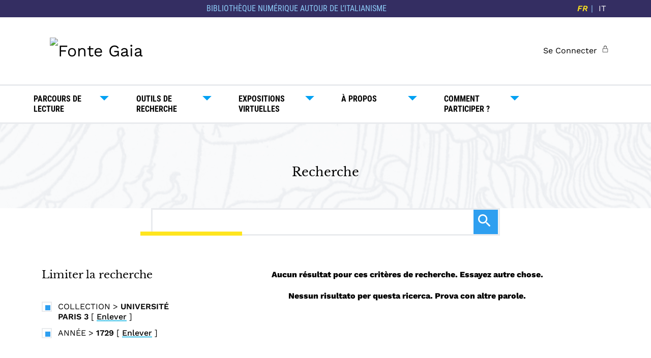

--- FILE ---
content_type: text/html; charset=utf-8
request_url: https://fontegaia.eu/solr-search?q=&facet=collection%3A%22Universit%C3%A9+Paris+3%22+AND+date_dublin_core_s%3A%221729%22
body_size: 4159
content:
<!-- Bootstrap : Accordion for the facets
<link href="https://cdn.jsdelivr.net/npm/bootstrap@5.1.3/dist/css/bootstrap.min.css" rel="stylesheet" integrity="sha384-1BmE4kWBq78iYhFldvKuhfTAU6auU8tT94WrHftjDbrCEXSU1oBoqyl2QvZ6jIW3" crossorigin="anonymous">
<script src="https://cdn.jsdelivr.net/npm/bootstrap@5.1.3/dist/js/bootstrap.bundle.min.js" integrity="sha384-ka7Sk0Gln4gmtz2MlQnikT1wXgYsOg+OMhuP+IlRH9sENBO0LRn5q+8nbTov4+1p" crossorigin="anonymous"></script> -->


<!DOCTYPE html>
<html lang="fr">
<head>
	<meta charset="utf-8">
	<meta name="viewport" content="width=device-width, initial-scale=1">
				<meta name="description" content="L’Université Grenoble Alpes, le Collex Italien - Humanités Numériques et leurs partenaires se mobilisent pour donner un nouvel essor aux études italiennes. Chercheur·euses et bibliothécaires ont créé  Fonte Gaia, projet de développement d’une communauté  souhaitant s’investir dans un réseau d’échange d’information et de débat d’idées autour de l’italianisme contemporain et international." />
			<title>Recherche Solr &middot; Fonte Gaia</title>

	<link rel="alternate" type="application/rss+xml" title="Flux RSS Omeka" href="/items/browse?output=rss2" /><link rel="alternate" type="application/atom+xml" title="Flux Atom Omeka" href="/items/browse?output=atom" />
	<!-- Plugin Stuff -->

	

	<!-- Stylesheets -->
	<link href="/plugins/SolrSearch/views/shared/css/results.css?v=3.0.3" media="all" rel="stylesheet" type="text/css" >
<link href="/plugins/GuestUser/views/public/css/guest-user.css?v=3.0.3" media="all" rel="stylesheet" type="text/css" >
<link href="//fonts.googleapis.com/css?family=Arvo:400" media="screen" rel="stylesheet" type="text/css" >
<link href="/application/views/scripts/css/admin-bar.css?v=3.0.3" media="screen" rel="stylesheet" type="text/css" >
<link href="/themes/fontegaia-evo/css/bootstrap/bootstrap.min.css?v=3.0.3" media="all" rel="stylesheet" type="text/css" >
<link href="/application/views/scripts/css/iconfonts.css?v=3.0.3" media="all" rel="stylesheet" type="text/css" >
<link href="/themes/fontegaia-evo/css/style.css?v=3.0.3" media="all" rel="stylesheet" type="text/css" >	<style type="text/css">
		#admin-bar { display: none;}
		#admin-bar li a[href*='lang'] { display: none; }
	</style>

	
		<!-- JavaScripts -->
	<script type="text/javascript" src="//ajax.googleapis.com/ajax/libs/jquery/1.12.4/jquery.min.js"></script>
<script type="text/javascript">
    //<!--
    window.jQuery || document.write("<script type=\"text\/javascript\" src=\"\/application\/views\/scripts\/javascripts\/vendor\/jquery.js?v=3.0.3\" charset=\"utf-8\"><\/script>")    //-->
</script>
<script type="text/javascript" src="//ajax.googleapis.com/ajax/libs/jqueryui/1.11.2/jquery-ui.min.js"></script>
<script type="text/javascript">
    //<!--
    window.jQuery.ui || document.write("<script type=\"text\/javascript\" src=\"\/application\/views\/scripts\/javascripts\/vendor\/jquery-ui.js?v=3.0.3\" charset=\"utf-8\"><\/script>")    //-->
</script>
<script type="text/javascript">
    //<!--
    jQuery.noConflict();    //-->
</script>
<script type="text/javascript" src="/plugins/GuestUser/views/public/javascripts/guest-user.js?v=3.0.3"></script>
<script type="text/javascript" src="/themes/fontegaia-evo/javascripts/vendor/modernizr.js?v=3.0.3"></script>
<!--[if (gte IE 6)&(lte IE 8)]><script type="text/javascript" src="/application/views/scripts/javascripts/vendor/selectivizr.js?v=3.0.3"></script><![endif]-->
<script type="text/javascript" src="/application/views/scripts/javascripts/vendor/respond.js?v=3.0.3"></script>
<script type="text/javascript" src="/application/views/scripts/javascripts/vendor/jquery-accessibleMegaMenu.js?v=3.0.3"></script>
<script type="text/javascript" src="/application/views/scripts/javascripts/globals.js?v=3.0.3"></script>
<script type="text/javascript" src="/themes/fontegaia-evo/javascripts/default.js?v=3.0.3"></script>
<script type="text/javascript" src="/themes/fontegaia-evo/javascripts/bootstrap/bootstrap.min.js?v=3.0.3"></script>
<script type="text/javascript" src="/themes/fontegaia-evo/javascripts/matomo.js?v=3.0.3"></script>
</head>

<body class="admin-bar search-results">
	<a href="#content" id="skipnav">Passer au contenu principal</a>
	<nav id="admin-bar">

<ul class="navigation">
    <li>
        <a id="menu-guest-user-login" href="/guest-user/user/login">Personal space</a>
    </li>
</ul></nav>

		<header role="banner" class="header">
						<div class="header__top">
				<div class="wrap">
				<p>Bibliothèque numérique autour de l’italianisme</p>

															<div class="header__languages">
						<ul>
							<li><a href="?lang=fr">Fr</a></li>
							<li><a href="?lang=it">It</a></li>
						</ul>
					</div>
									</div>
			</div>
						<div class="wrap">
				<div class="header__logo">
					<div id='guest-user-register-info'></div>					<div id="site-title"><a href="http://fontegaia.eu" ><img src="http://fontegaia.eu/files/theme_uploads/89f81076da1590258673654a699cb34f.png" alt="Fonte Gaia" /></a>
</div>
				</div>
				<div class="header__connexion">
					
											<a href="/guest-user/user/login" title="Se Connecter" class="connect">Se Connecter</a>
									</div>
			</div>

			<div class="header__menu">
				<div class="wrap">
					<div class="menu-button button">Menu</div>
					<nav id="primary-nav" role="navigation">
						<ul class="navigation">
    <li>
        <a href="/exhibits/show/parcours-de-lecture">Parcours de lecture</a>
        <ul>
            <li>
                <a href="/exhibits/show/parcours-de-lecture/parcours-de-lecture-par-auteur">Par auteur</a>
            </li>
            <li>
                <a href="/exhibits/show/parcours-de-lecture/parcours-de-lecture-par-p--rio">Par période</a>
            </li>
            <li>
                <a href="https://fontegaia.huma-num.fr/collections/browse">Par provenance</a>
            </li>
            <li>
                <a href="/exhibits/show/parcours-de-lecture/parcours-de-lecture-par-th--ma">Par thématique</a>
            </li>
            <li>
                <a href="/exhibits/show/parcours-de-lecture/parcours-de-lecture-par-genre">Par  genre</a>
            </li>
            <li>
                <a href="/exhibits/show/parcours-de-lecture/parcours-de-lecture-par-type-d">Par type de support</a>
            </li>
        </ul>
    </li>
    <li>
        <a href="/#">Outils de recherche</a>
        <ul>
            <li>
                <a href="/archives_scientifiques">Archives Scientifiques</a>
            </li>
            <li>
                <a href="/tei/gesuiteide-tei/index.html">Gesuiteide - édition numérique par Serena Crespi</a>
            </li>
        </ul>
    </li>
    <li>
        <a href="/exhibits">Expositions virtuelles</a>
        <ul>
            <li>
                <a href="/exhibits/show/dhaf-expo">Dante en France</a>
            </li>
            <li>
                <a href="https://www.fontegaia.eu/exhibits/show/le-cosmos-dantesque-dans-les-i">Le cosmos dantesque dans les illustrations anciennes</a>
            </li>
            <li>
                <a href="https://fontegaia.huma-num.fr/exhibits/show/cages-de-monstres-et-monstres-">Cages de monstres et monstres en cages dans la Divine Comédie</a>
            </li>
        </ul>
    </li>
    <li>
        <a href="/a-propos">À propos</a>
        <ul>
            <li>
                <a href="/le-projet">Le projet Fonte Gaia</a>
            </li>
            <li>
                <a href="/partenaires">Nos partenaires</a>
            </li>
            <li>
                <a href="/equipe">L'équipe de Fonte Gaia</a>
            </li>
            <li>
                <a href="/contact">Contact</a>
            </li>
            <li>
                <a href="/mentions-legales">Mentions légales</a>
            </li>
            <li>
                <a href="/aspects-techniques">Aspects techniques</a>
                <ul>
                    <li>
                        <a href="/oai-pmh">OAI-PMH</a>
                    </li>
                </ul>
            </li>
        </ul>
    </li>
    <li>
        <a href="/comment-participer">Comment participer ?</a>
        <ul>
            <li>
                <a href="/contribution">Soumettre un contenu</a>
            </li>
        </ul>
    </li>
</ul>					</nav>
				</div>
			</div>

		</header>

		<div id="search-container" role="search">
			<div class="wrap wrap--xs">
								<form id="search-form" name="search-form" action="/solr-search/results/interceptor" method="get">    <input type="text" name="query" id="query" value="" title="Recherche" aria-labelledby="submit_search">            <input type="hidden" name="query_type" value="keyword" id="query_type">                <input type="hidden" name="record_types[]" value="Item" id="record_types">                <input type="hidden" name="record_types[]" value="Collection" id="record_types">                <input type="hidden" name="record_types[]" value="SimplePagesPage" id="record_types">                <input type="hidden" name="record_types[]" value="Exhibit" id="record_types">                <button name="submit_search" id="submit_search" type="submit" value="Recherche">Recherche</button></form>
							</div>
		</div>


		<div id="main-content" role="main" tabindex="-1">
			
<div class="search-results__header">
	<div class="wrap">
		<h1 class="page__title">Recherche</h1>
	</div>
</div>

<!-- Search form. -->
<div class="solr search-container">
	<div class="wrap wrap--xs">
		<form id="solr-search-form">
			<input type="text" title="Recherche par mots-clés" name="q" value="" />
			<!-- <input type="submit" value="Recherchez" /> -->
			<button name="submit_search" id="submit_search" type="submit"></button>		</form>
	</div>
</div>

<div class="search-results__container wrap">

	<div class="search-results__facets">
			<h2>Limiter la recherche</h2>
		<!-- Applied facets. -->
		<div class="search-results__facets applied">
			<ul>
				<!-- Get the applied facets. -->
									<li>
						<!-- Facet label. -->
												<span class="applied-facet__label">Collection</span> >
						<span class="applied-facet__value">Université Paris 3</span>

						<!-- Remove link. -->
												<span class="applied-facet__remove"> [&nbsp;<a href="/solr-search?q=&amp;facet=date_dublin_core_s%3A%221729%22">Enlever</a>&nbsp;]</span>
					</li>
									<li>
						<!-- Facet label. -->
												<span class="applied-facet__label">Année</span> >
						<span class="applied-facet__value">1729</span>

						<!-- Remove link. -->
												<span class="applied-facet__remove"> [&nbsp;<a href="/solr-search?q=&amp;facet=collection%3A%22Universit%C3%A9+Paris+3%22">Enlever</a>&nbsp;]</span>
					</li>
							</ul>
		</div>

		<!-- Facets. -->
		<div class="search-results__facets">

			<div class="accordions">
				
					<!-- Does the facet have any hits? -->
					 <!--if facet has any hits -->

				
					<!-- Does the facet have any hits? -->
					 <!--if facet has any hits -->

				
					<!-- Does the facet have any hits? -->
					 <!--if facet has any hits -->

				
					<!-- Does the facet have any hits? -->
					 <!--if facet has any hits -->

				
					<!-- Does the facet have any hits? -->
					 <!--if facet has any hits -->

				
					<!-- Does the facet have any hits? -->
					 <!--if facet has any hits -->

				
					<!-- Does the facet have any hits? -->
					 <!--if facet has any hits -->

				
					<!-- Does the facet have any hits? -->
					 <!--if facet has any hits -->

				
					<!-- Does the facet have any hits? -->
					 <!--if facet has any hits -->

							</div>
		</div> <!-- facets' end -->
	</div>



	<!-- Results. -->
	<div class="results">
																					<p style="text-align: center;"><strong>Aucun résultat pour ces critères de recherche. Essayez autre chose.</strong></p>
<p style="text-align: center;"><strong>Nessun risultato per questa ricerca. Prova con altre parole.</strong></p>								
			<div id="solr_pagination_bottom">
							</div>

	</div>

</div><!-- .wrap -->

	</div><!-- end content -->


	<footer role="contentinfo" class="footer">
		<div class="wrap wrap--xl">
			<div class="footer__partners">
				<div class="footer__partners__list">

									<span class="footer__partner">
						<a href="https://www.univ-grenoble-alpes.fr/"><img src="/files/theme_uploads/25ce29cb43d876619721dc396d9ac78e.png" alt="Université Grenoble Alpes"></a>					</span>

										<span class="footer__partner">
						<a href="http://www.univ-paris3.fr/"><img src="/files/theme_uploads/14ace6703ad3229d9a3f61b3c33292b6.png" alt="Université Paris 3 Sorbonne Nouvelle"></a>					</span>

										<span class="footer__partner">
						<a href="https://www.unibo.it/it"><img src="/files/theme_uploads/ff035469fb776b641336f2642c30d94d.png" alt="Università di Bologna"></a>					</span>

										<span class="footer__partner">
						<a href="https://www.msh-alpes.fr/"><img src="/files/theme_uploads/4da32dc8ba9a52bce3c06539049b2c3a.png" alt="Maison des Sciences de l'Homme Alpes"></a>					</span>

										<span class="footer__partner">
						<a href="https://www.uniud.it/it"><img src="/files/theme_uploads/af04fc4d7d6e3ff834129ca5f9aa057d.png" alt="Università degli Studi di Udine"></a>					</span>

										<span class="footer__partner">
						<a href="https://www.uniroma1.it/it/pagina-strutturale/home"><img src="/files/theme_uploads/ae4a1a9e03160118386a70f72b95daaa.jpg" alt="Università Roma La Sapienza"></a>					</span>

										<span class="footer__partner">
						<a href="https://www.unipd.it/"><img src="/files/theme_uploads/de236803120eacdd36290aa17d2b182e.png" alt="Università degli studi di Padova"></a>					</span>

										<span class="footer__partner">
						<a href="https://www.univ-tours.fr/"><img src="/files/theme_uploads/bac72dc9034b26a8e65bff7a0639548c.png" alt="Université de Tours"></a>					</span>

										<span class="footer__partner">
						<a href="https://www.collexpersee.eu/"><img src="/files/theme_uploads/27ebc2e57fb87112a1d6ce2a98ec5f7d.png" alt="Collex Persée"></a>					</span>

								</div>
						<div class="footer__partners__link">
				<a href="/partenaires" class="button">Voir tous les partenaires</a>
			</div>
			
			</div>
			<div class="footer__menu">
				<ul>
<li><a href="/collections/browse">Plan des collections</a></li>
<li><a href="/contact">Contact</a></li>
<li><a href="/mentions-legales">Mentions légales et Politique de confidentialité</a></li>
</ul>
									<p class="footer__copyright">&copy;2026 - Fonte Gaia</p>
							</div>

			
		</div>
	</footer><!-- end footer -->

	<script type="text/javascript">
	jQuery(document).ready(function () {
		Omeka.showAdvancedForm();
		Omeka.skipNav();
		Omeka.megaMenu('.no-touchevents #primary-nav');
		FonteGaia.mobileMenu();
	});
	</script>

</body>
</html>


--- FILE ---
content_type: text/css
request_url: https://fontegaia.eu/themes/fontegaia-evo/css/style.css?v=3.0.3
body_size: 28300
content:
@charset "UTF-8";
/*! normalize.css v3.0.2 | MIT License | git.io/normalize */
/**
 * 1. Set default font family to sans-serif.
 * 2. Prevent iOS text size adjust after orientation change, without disabling
 *    user zoom.
 */
html {
  font-family: sans-serif;
  /* 1 */
  -ms-text-size-adjust: 100%;
  /* 2 */
  -webkit-text-size-adjust: 100%;
  /* 2 */ }

/**
 * Remove default margin.
 */
body {
  margin: 0; }

/* HTML5 display definitions
   ========================================================================== */
/**
 * Correct `block` display not defined for any HTML5 element in IE 8/9.
 * Correct `block` display not defined for `details` or `summary` in IE 10/11
 * and Firefox.
 * Correct `block` display not defined for `main` in IE 11.
 */
article,
aside,
details,
figcaption,
figure,
footer,
header,
hgroup,
main,
menu,
nav,
section,
summary {
  display: block; }

/**
 * 1. Correct `inline-block` display not defined in IE 8/9.
 * 2. Normalize vertical alignment of `progress` in Chrome, Firefox, and Opera.
 */
audio,
canvas,
progress,
video {
  display: inline-block;
  /* 1 */
  vertical-align: baseline;
  /* 2 */ }

/**
 * Prevent modern browsers from displaying `audio` without controls.
 * Remove excess height in iOS 5 devices.
 */
audio:not([controls]) {
  display: none;
  height: 0; }

/**
 * Address `[hidden]` styling not present in IE 8/9/10.
 * Hide the `template` element in IE 8/9/11, Safari, and Firefox < 22.
 */
[hidden],
template {
  display: none; }

/* Links
   ========================================================================== */
/**
 * Remove the gray background color from active links in IE 10.
 */
a {
  background-color: transparent; }

/**
 * Improve readability when focused and also mouse hovered in all browsers.
 */
a:active,
a:hover {
  outline: 0; }

/* Text-level semantics
   ========================================================================== */
/**
 * Address styling not present in IE 8/9/10/11, Safari, and Chrome.
 */
abbr[title] {
  border-bottom: 1px dotted; }

/**
 * Address style set to `bolder` in Firefox 4+, Safari, and Chrome.
 */
b,
strong {
  font-weight: bold; }

/**
 * Address styling not present in Safari and Chrome.
 */
dfn {
  font-style: italic; }

/**
 * Address variable `h1` font-size and margin within `section` and `article`
 * contexts in Firefox 4+, Safari, and Chrome.
 */
h1 {
  font-size: 2em;
  margin: 0.67em 0; }

/**
 * Address styling not present in IE 8/9.
 */
mark {
  background: #ff0;
  color: #000; }

/**
 * Address inconsistent and variable font size in all browsers.
 */
small {
  font-size: 80%; }

/**
 * Prevent `sub` and `sup` affecting `line-height` in all browsers.
 */
sub,
sup {
  font-size: 75%;
  line-height: 0;
  position: relative;
  vertical-align: baseline; }

sup {
  top: -0.5em; }

sub {
  bottom: -0.25em; }

/* Embedded content
   ========================================================================== */
/**
 * Remove border when inside `a` element in IE 8/9/10.
 */
img {
  border: 0; }

/**
 * Correct overflow not hidden in IE 9/10/11.
 */
svg:not(:root) {
  overflow: hidden; }

/* Grouping content
   ========================================================================== */
/**
 * Address margin not present in IE 8/9 and Safari.
 */
figure {
  margin: 1em 40px; }

/**
 * Address differences between Firefox and other browsers.
 */
hr {
  -moz-box-sizing: content-box;
  -webkit-box-sizing: content-box;
  box-sizing: content-box;
  height: 0; }

/**
 * Contain overflow in all browsers.
 */
pre {
  overflow: auto; }

/**
 * Address odd `em`-unit font size rendering in all browsers.
 */
code,
kbd,
pre,
samp {
  font-family: monospace, monospace;
  font-size: 1em; }

/* Forms
   ========================================================================== */
/**
 * Known limitation: by default, Chrome and Safari on OS X allow very limited
 * styling of `select`, unless a `border` property is set.
 */
/**
 * 1. Correct color not being inherited.
 *    Known issue: affects color of disabled elements.
 * 2. Correct font properties not being inherited.
 * 3. Address margins set differently in Firefox 4+, Safari, and Chrome.
 */
button, .item.show .corrections a,
input,
optgroup,
select,
textarea {
  color: inherit;
  /* 1 */
  font: inherit;
  /* 2 */
  margin: 0;
  /* 3 */ }

/**
 * Address `overflow` set to `hidden` in IE 8/9/10/11.
 */
button, .item.show .corrections a {
  overflow: visible; }

/**
 * Address inconsistent `text-transform` inheritance for `button` and `select`.
 * All other form control elements do not inherit `text-transform` values.
 * Correct `button` style inheritance in Firefox, IE 8/9/10/11, and Opera.
 * Correct `select` style inheritance in Firefox.
 */
button, .item.show .corrections a,
select {
  text-transform: none; }

/**
 * 1. Avoid the WebKit bug in Android 4.0.* where (2) destroys native `audio`
 *    and `video` controls.
 * 2. Correct inability to style clickable `input` types in iOS.
 * 3. Improve usability and consistency of cursor style between image-type
 *    `input` and others.
 */
button, .item.show .corrections a,
html input[type="button"],
input[type="reset"],
input[type="submit"] {
  -webkit-appearance: button;
  /* 2 */
  cursor: pointer;
  /* 3 */ }

/**
 * Re-set default cursor for disabled elements.
 */
button[disabled], .item.show .corrections a[disabled],
html input[disabled] {
  cursor: default; }

/**
 * Remove inner padding and border in Firefox 4+.
 */
button::-moz-focus-inner, .item.show .corrections a::-moz-focus-inner,
input::-moz-focus-inner {
  border: 0;
  padding: 0; }

/**
 * Address Firefox 4+ setting `line-height` on `input` using `!important` in
 * the UA stylesheet.
 */
input {
  line-height: normal; }

/**
 * It's recommended that you don't attempt to style these elements.
 * Firefox's implementation doesn't respect box-sizing, padding, or width.
 *
 * 1. Address box sizing set to `content-box` in IE 8/9/10.
 * 2. Remove excess padding in IE 8/9/10.
 */
input[type="checkbox"],
input[type="radio"] {
  -webkit-box-sizing: border-box;
  box-sizing: border-box;
  /* 1 */
  padding: 0;
  /* 2 */ }

/**
 * Fix the cursor style for Chrome's increment/decrement buttons. For certain
 * `font-size` values of the `input`, it causes the cursor style of the
 * decrement button to change from `default` to `text`.
 */
input[type="number"]::-webkit-inner-spin-button,
input[type="number"]::-webkit-outer-spin-button {
  height: auto; }

/**
 * 1. Address `appearance` set to `searchfield` in Safari and Chrome.
 * 2. Address `box-sizing` set to `border-box` in Safari and Chrome
 *    (include `-moz` to future-proof).
 */
input[type="search"] {
  -webkit-appearance: textfield;
  /* 1 */
  -moz-box-sizing: content-box;
  -webkit-box-sizing: content-box;
  /* 2 */
  box-sizing: content-box; }

/**
 * Remove inner padding and search cancel button in Safari and Chrome on OS X.
 * Safari (but not Chrome) clips the cancel button when the search input has
 * padding (and `textfield` appearance).
 */
input[type="search"]::-webkit-search-cancel-button,
input[type="search"]::-webkit-search-decoration {
  -webkit-appearance: none; }

/**
 * Define consistent border, margin, and padding.
 */
fieldset {
  border: 1px solid #c0c0c0;
  margin: 0 2px;
  padding: 0.35em 0.625em 0.75em; }

/**
 * 1. Correct `color` not being inherited in IE 8/9/10/11.
 * 2. Remove padding so people aren't caught out if they zero out fieldsets.
 */
legend {
  border: 0;
  /* 1 */
  padding: 0;
  /* 2 */ }

/**
 * Remove default vertical scrollbar in IE 8/9/10/11.
 */
textarea {
  overflow: auto; }

/**
 * Don't inherit the `font-weight` (applied by a rule above).
 * NOTE: the default cannot safely be changed in Chrome and Safari on OS X.
 */
optgroup {
  font-weight: bold; }

/* Tables
   ========================================================================== */
/**
 * Remove most spacing between table cells.
 */
table {
  border-collapse: collapse;
  border-spacing: 0; }

td,
th {
  padding: 0; }

/* == Support == */
/* == Variables == */
/* fond, vagues */
/* fond violet clair */
/* fonds très clairs */
/* gris clair de bordure */
/* violet FOGA */
/* bandeaux */
/* bandeaux - top bar*/
/* bleu vif */
/* bleu clair */
/* jaune */
/* Lettrine */
/* Lettrine */
/* libre-baskerville-regular - latin */
@font-face {
  font-family: 'Libre Baskerville';
  font-style: normal;
  font-weight: 400;
  src: url("fonts/libre-baskerville-v14-latin-regular.eot");
  /* IE9 Compat Modes */
  src: local(""), url("fonts/libre-baskerville-v14-latin-regular.eot?#iefix") format("embedded-opentype"), url("fonts/libre-baskerville-v14-latin-regular.woff2") format("woff2"), url("fonts/libre-baskerville-v14-latin-regular.woff") format("woff"), url("fonts/libre-baskerville-v14-latin-regular.ttf") format("truetype"), url("fonts/libre-baskerville-v14-latin-regular.svg#LibreBaskerville") format("svg");
  /* Legacy iOS */ }

/* libre-baskerville-italic - latin */
@font-face {
  font-family: 'Libre Baskerville';
  font-style: italic;
  font-weight: 400;
  src: url("fonts/libre-baskerville-v14-latin-italic.eot");
  /* IE9 Compat Modes */
  src: local(""), url("fonts/libre-baskerville-v14-latin-italic.eot?#iefix") format("embedded-opentype"), url("fonts/libre-baskerville-v14-latin-italic.woff2") format("woff2"), url("fonts/libre-baskerville-v14-latin-italic.woff") format("woff"), url("fonts/libre-baskerville-v14-latin-italic.ttf") format("truetype"), url("fonts/libre-baskerville-v14-latin-italic.svg#LibreBaskerville") format("svg");
  /* Legacy iOS */ }

/* libre-baskerville-700 - latin */
@font-face {
  font-family: 'Libre Baskerville';
  font-style: normal;
  font-weight: 700;
  src: url("fonts/libre-baskerville-v14-latin-700.eot");
  /* IE9 Compat Modes */
  src: local(""), url("fonts/libre-baskerville-v14-latin-700.eot?#iefix") format("embedded-opentype"), url("fonts/libre-baskerville-v14-latin-700.woff2") format("woff2"), url("fonts/libre-baskerville-v14-latin-700.woff") format("woff"), url("fonts/libre-baskerville-v14-latin-700.ttf") format("truetype"), url("fonts/libre-baskerville-v14-latin-700.svg#LibreBaskerville") format("svg");
  /* Legacy iOS */ }

/* work-sans-regular - latin */
@font-face {
  font-family: 'Work Sans';
  font-style: normal;
  font-weight: 400;
  src: url("fonts/work-sans-v18-latin-regular.eot");
  /* IE9 Compat Modes */
  src: local(""), url("fonts/work-sans-v18-latin-regular.eot?#iefix") format("embedded-opentype"), url("fonts/work-sans-v18-latin-regular.woff2") format("woff2"), url("fonts/work-sans-v18-latin-regular.woff") format("woff"), url("fonts/work-sans-v18-latin-regular.ttf") format("truetype"), url("fonts/work-sans-v18-latin-regular.svg#WorkSans") format("svg");
  /* Legacy iOS */ }

/* work-sans-500 - latin */
@font-face {
  font-family: 'Work Sans';
  font-style: normal;
  font-weight: 500;
  src: url("fonts/work-sans-v18-latin-500.eot");
  /* IE9 Compat Modes */
  src: local(""), url("fonts/work-sans-v18-latin-500.eot?#iefix") format("embedded-opentype"), url("fonts/work-sans-v18-latin-500.woff2") format("woff2"), url("fonts/work-sans-v18-latin-500.woff") format("woff"), url("fonts/work-sans-v18-latin-500.ttf") format("truetype"), url("fonts/work-sans-v18-latin-500.svg#WorkSans") format("svg");
  /* Legacy iOS */ }

/* work-sans-600 - latin */
@font-face {
  font-family: 'Work Sans';
  font-style: normal;
  font-weight: 600;
  src: url("fonts/work-sans-v18-latin-600.eot");
  /* IE9 Compat Modes */
  src: local(""), url("fonts/work-sans-v18-latin-600.eot?#iefix") format("embedded-opentype"), url("fonts/work-sans-v18-latin-600.woff2") format("woff2"), url("fonts/work-sans-v18-latin-600.woff") format("woff"), url("fonts/work-sans-v18-latin-600.ttf") format("truetype"), url("fonts/work-sans-v18-latin-600.svg#WorkSans") format("svg");
  /* Legacy iOS */ }

/* work-sans-800 - latin */
@font-face {
  font-family: 'Work Sans';
  font-style: normal;
  font-weight: 800;
  src: url("fonts/work-sans-v18-latin-800.eot");
  /* IE9 Compat Modes */
  src: local(""), url("fonts/work-sans-v18-latin-800.eot?#iefix") format("embedded-opentype"), url("fonts/work-sans-v18-latin-800.woff2") format("woff2"), url("fonts/work-sans-v18-latin-800.woff") format("woff"), url("fonts/work-sans-v18-latin-800.ttf") format("truetype"), url("fonts/work-sans-v18-latin-800.svg#WorkSans") format("svg");
  /* Legacy iOS */ }

/* work-sans-italic - latin */
@font-face {
  font-family: 'Work Sans';
  font-style: italic;
  font-weight: 400;
  src: url("fonts/work-sans-v18-latin-italic.eot");
  /* IE9 Compat Modes */
  src: local(""), url("fonts/work-sans-v18-latin-italic.eot?#iefix") format("embedded-opentype"), url("fonts/work-sans-v18-latin-italic.woff2") format("woff2"), url("fonts/work-sans-v18-latin-italic.woff") format("woff"), url("fonts/work-sans-v18-latin-italic.ttf") format("truetype"), url("fonts/work-sans-v18-latin-italic.svg#WorkSans") format("svg");
  /* Legacy iOS */ }

/* work-sans-500italic - latin */
@font-face {
  font-family: 'Work Sans';
  font-style: italic;
  font-weight: 500;
  src: url("fonts/work-sans-v18-latin-500italic.eot");
  /* IE9 Compat Modes */
  src: local(""), url("fonts/work-sans-v18-latin-500italic.eot?#iefix") format("embedded-opentype"), url("fonts/work-sans-v18-latin-500italic.woff2") format("woff2"), url("fonts/work-sans-v18-latin-500italic.woff") format("woff"), url("fonts/work-sans-v18-latin-500italic.ttf") format("truetype"), url("fonts/work-sans-v18-latin-500italic.svg#WorkSans") format("svg");
  /* Legacy iOS */ }

/* work-sans-600italic - latin */
@font-face {
  font-family: 'Work Sans';
  font-style: italic;
  font-weight: 600;
  src: url("fonts/work-sans-v18-latin-600italic.eot");
  /* IE9 Compat Modes */
  src: local(""), url("fonts/work-sans-v18-latin-600italic.eot?#iefix") format("embedded-opentype"), url("fonts/work-sans-v18-latin-600italic.woff2") format("woff2"), url("fonts/work-sans-v18-latin-600italic.woff") format("woff"), url("fonts/work-sans-v18-latin-600italic.ttf") format("truetype"), url("fonts/work-sans-v18-latin-600italic.svg#WorkSans") format("svg");
  /* Legacy iOS */ }

/* work-sans-800italic - latin */
@font-face {
  font-family: 'Work Sans';
  font-style: italic;
  font-weight: 800;
  src: url("fonts/work-sans-v18-latin-800italic.eot");
  /* IE9 Compat Modes */
  src: local(""), url("fonts/work-sans-v18-latin-800italic.eot?#iefix") format("embedded-opentype"), url("fonts/work-sans-v18-latin-800italic.woff2") format("woff2"), url("fonts/work-sans-v18-latin-800italic.woff") format("woff"), url("fonts/work-sans-v18-latin-800italic.ttf") format("truetype"), url("fonts/work-sans-v18-latin-800italic.svg#WorkSans") format("svg");
  /* Legacy iOS */ }

/* roboto-condensed-regular - latin */
@font-face {
  font-family: 'Roboto Condensed';
  font-style: normal;
  font-weight: 400;
  src: url("fonts/roboto-condensed-v25-latin-regular.eot");
  /* IE9 Compat Modes */
  src: local(""), url("fonts/roboto-condensed-v25-latin-regular.eot?#iefix") format("embedded-opentype"), url("fonts/roboto-condensed-v25-latin-regular.woff2") format("woff2"), url("fonts/roboto-condensed-v25-latin-regular.woff") format("woff"), url("fonts/roboto-condensed-v25-latin-regular.ttf") format("truetype"), url("fonts/roboto-condensed-v25-latin-regular.svg#RobotoCondensed") format("svg");
  /* Legacy iOS */ }

/* roboto-condensed-700 - latin */
@font-face {
  font-family: 'Roboto Condensed';
  font-style: normal;
  font-weight: 700;
  src: url("fonts/roboto-condensed-v25-latin-700.eot");
  /* IE9 Compat Modes */
  src: local(""), url("fonts/roboto-condensed-v25-latin-700.eot?#iefix") format("embedded-opentype"), url("fonts/roboto-condensed-v25-latin-700.woff2") format("woff2"), url("fonts/roboto-condensed-v25-latin-700.woff") format("woff"), url("fonts/roboto-condensed-v25-latin-700.ttf") format("truetype"), url("fonts/roboto-condensed-v25-latin-700.svg#RobotoCondensed") format("svg");
  /* Legacy iOS */ }

/*------------------------------------------------------------------------
----- Default - Generic styles
------------------------------------------------------------------------ */
* {
  -webkit-box-sizing: border-box;
  box-sizing: border-box; }

*::before,
*::after {
  -webkit-transition: all 0.3s ease-out;
  -moz-transition: all 0.3s ease-out;
  -o-transition: all 0.3s ease-out;
  transition: all 0.3s ease-out; }

body {
  font-family: "Work Sans", Helvetica, Arial, sans-serif;
  word-break: break-word;
  font-size: 1rem;
  line-height: 1.625;
  color: #000; }

h1, .h1, h2, .h2, h3, legend, .h3, h4, .h4, h5, .h5, h6, .h6 {
  margin-top: 64px;
  margin-bottom: 32px;
  font-family: "Libre Baskerville", Helvetica, Arial, sans-serif;
  line-height: 1.25; }

h1,
.h1 {
  margin-top: 0;
  font-size: 1.5em; }

h2,
.h2 {
  font-size: 1.325em; }

h3, legend,
.h3 {
  font-family: "Work Sans", Helvetica, Arial, sans-serif;
  font-weight: 500;
  font-size: 1.125em; }

h4,
.h4 {
  font-family: "Work Sans", Helvetica, Arial, sans-serif;
  text-transform: uppercase;
  font-weight: normal;
  font-size: 1em; }

a {
  text-decoration: none;
  color: #000;
  -webkit-transition: all 0.3s ease-out;
  -moz-transition: all 0.3s ease-out;
  -o-transition: all 0.3s ease-out;
  transition: all 0.3s ease-out; }
  a.button {
    display: inline-block;
    line-height: 1.15; }
  a:hover, a:focus {
    color: #000; }
  a[target="_blank"]::after {
    content: '';
    display: inline-block;
    width: 16px;
    height: 16px;
    padding-left: 8px;
    background-image: url("data:image/svg+xml,%3Csvg xmlns='http://www.w3.org/2000/svg' xml:space='preserve' fill-rule='evenodd' stroke-miterlimit='10' clip-rule='evenodd' viewBox='0 0 199 199'%3E%3Cpath fill='none' stroke='%234f4963' stroke-width='8.33' d='m69.16 126.7 84.28-84.28M109.6 41.87h46.87v46.3M66.72 42.47H41.87v114.24h114.25v-22.2'/%3E%3C/svg%3E");
    background-size: contain;
    background-repeat: no-repeat;
    background-position: right; }
  a.button[target="_blank"]::after {
    background-image: url("data:image/svg+xml,%3Csvg xmlns='http://www.w3.org/2000/svg' xml:space='preserve' fill-rule='evenodd' stroke-miterlimit='10' clip-rule='evenodd' viewBox='0 0 199 199'%3E%3Cpath fill='none' stroke='%23ffffff' stroke-width='8.33' d='m69.16 126.7 84.28-84.28M109.6 41.87h46.87v46.3M66.72 42.47H41.87v114.24h114.25v-22.2'/%3E%3C/svg%3E"); }
  a img {
    vertical-align: sub;
    border: none; }

img {
  width: 100%;
  -webkit-transition: all 0.3s ease-out;
  -moz-transition: all 0.3s ease-out;
  -o-transition: all 0.3s ease-out;
  transition: all 0.3s ease-out; }

p,
ul,
ol,
dl {
  margin-bottom: 16px; }

ul ul, ul ol, ol ul, ol ol {
  margin: 0; }

dt {
  font-style: italic;
  font-weight: normal; }

dd {
  margin-left: 1.3333em; }

table {
  width: 100%;
  border: 1px solid #e9ebee;
  border-width: 1px 1px 0 0;
  margin-bottom: 1.3333em; }

th {
  font-weight: bold;
  text-align: left; }

th, td {
  border: solid #ccc;
  border-width: 0 0 1px 1px;
  padding: 4px; }

blockquote {
  font-style: italic;
  margin-left: 2.6667em;
  margin-right: 2.6667em; }

#skipnav {
  position: absolute;
  width: 1px;
  height: 1px;
  margin: -1px;
  padding: 0;
  border: 0;
  clip: rect(0, 0, 0, 0);
  overflow: hidden; }

#skipnav:focus {
  top: 0;
  z-index: 9999;
  height: auto;
  width: auto;
  padding: .5em;
  border: 1px blue dashed;
  clip: initial; }

#content {
  padding: 0 gutter(); }

/* `UI Consistency
----------------------------------------------------------------------------------------------------*/
::-moz-focus-inner {
  border: 0;
  padding: 0; }

input[type="search"]::-webkit-search-decoration {
  display: none; }

input,
button,
.item.show .corrections a,
select,
textarea {
  margin: 0;
  vertical-align: middle; }

input[type="radio"],
input[type="checkbox"] {
  position: relative;
  vertical-align: top;
  top: 3px;
  /* IE8, IE9, IE10 */
  top: 0\0;
  /* IE7 */
  top: -3px;
  margin-right: 10px; }

/* iPad */
@media (-webkit-min-device-pixel-ratio: 1) and (max-device-width: 1024px) {
  input[type="radio"],
  input[type="checkbox"] {
    vertical-align: baseline;
    top: 2px; } }

/* iPhone 3 */
@media (-webkit-min-device-pixel-ratio: 1) and (max-device-width: 480px) {
  input[type="radio"],
  input[type="checkbox"] {
    vertical-align: baseline;
    top: 0; } }

/* iPhone 4 */
@media (-webkit-min-device-pixel-ratio: 2) and (max-device-width: 480px) {
  input[type="radio"],
  input[type="checkbox"] {
    vertical-align: baseline;
    top: 0; } }

.button,
button,
.item.show .corrections a,
input[type="reset"],
input[type="submit"],
input[type="button"] {
  width: auto;
  -webkit-appearance: none;
  padding: 8px 24px;
  background-color: #2e9ff0;
  border: 0;
  outline: 0;
  overflow: visible;
  cursor: pointer;
  text-transform: uppercase;
  font-family: "Roboto Condensed", Helvetica, Arial, sans-serif;
  font-weight: bold;
  color: #FFF;
  -webkit-transition: all 0.3s ease-out;
  -moz-transition: all 0.3s ease-out;
  -o-transition: all 0.3s ease-out;
  transition: all 0.3s ease-out; }
  .button:hover, .button:focus,
  button:hover,
  .item.show .corrections a:hover,
  button:focus,
  .item.show .corrections a:focus,
  input[type="reset"]:hover,
  input[type="reset"]:focus,
  input[type="submit"]:hover,
  input[type="submit"]:focus,
  input[type="button"]:hover,
  input[type="button"]:focus {
    background-color: #342E62;
    color: #FFF; }

textarea,
select,
input[type="date"],
input[type="datetime"],
input[type="datetime-local"],
input[type="email"],
input[type="month"],
input[type="number"],
input[type="password"],
input[type="search"],
input[type="tel"],
input[type="text"],
input[type="time"],
input[type="url"],
input[type="week"] {
  -webkit-appearance: none;
  border-radius: 0;
  -webkit-box-sizing: border-box;
  box-sizing: border-box;
  background-clip: padding-box;
  background-color: #FFF;
  border: 3px solid #e9ebee;
  outline: 0;
  padding: 4px 16px;
  height: 2rem;
  -webkit-transition: all 0.3s ease-out;
  -moz-transition: all 0.3s ease-out;
  -o-transition: all 0.3s ease-out;
  transition: all 0.3s ease-out; }
  textarea:focus, textarea:active,
  select:focus,
  select:active,
  input[type="date"]:focus,
  input[type="date"]:active,
  input[type="datetime"]:focus,
  input[type="datetime"]:active,
  input[type="datetime-local"]:focus,
  input[type="datetime-local"]:active,
  input[type="email"]:focus,
  input[type="email"]:active,
  input[type="month"]:focus,
  input[type="month"]:active,
  input[type="number"]:focus,
  input[type="number"]:active,
  input[type="password"]:focus,
  input[type="password"]:active,
  input[type="search"]:focus,
  input[type="search"]:active,
  input[type="tel"]:focus,
  input[type="tel"]:active,
  input[type="text"]:focus,
  input[type="text"]:active,
  input[type="time"]:focus,
  input[type="time"]:active,
  input[type="url"]:focus,
  input[type="url"]:active,
  input[type="week"]:focus,
  input[type="week"]:active {
    border-color: #79d3ed;
    -webkit-box-shadow: inset 0 0 0 1px #79d3ed;
    box-shadow: inset 0 0 0 1px #79d3ed; }

/*
	Separate rule for Firefox.
	Separate rule for IE, too.
	Cannot stack with WebKit's.
*/
::-webkit-input-placeholder {
  color: #888; }

input:-moz-placeholder,
textarea:-moz-placeholder {
  color: #888; }

input.placeholder_text,
textarea.placeholder_text {
  color: #888; }

:invalid {
  /*
	Suppress red glow that Firefox
	adds to form fields by default,
	even when user is still typing.
	*/
  -webkit-box-shadow: none;
  box-shadow: none; }

button:focus, .item.show .corrections a:focus,
button:active,
.item.show .corrections a:active,
input:focus,
input:active,
select:focus,
select:active,
textarea:focus,
textarea:active {
  /* for Opera */
  z-index: 1; }

input[type="file"]:focus,
input[type="file"]:active,
input[type="radio"]:focus,
input[type="radio"]:active,
input[type="checkbox"]:focus,
input[type="checkbox"]:active {
  -webkit-box-shadow: none;
  box-shadow: none; }

select[disabled],
textarea[disabled],
input[type="date"][disabled],
input[type="datetime"][disabled],
input[type="datetime-local"][disabled],
input[type="email"][disabled],
input[type="month"][disabled],
input[type="number"][disabled],
input[type="password"][disabled],
input[type="search"][disabled],
input[type="tel"][disabled],
input[type="text"][disabled],
input[type="time"][disabled],
input[type="url"][disabled],
input[type="week"][disabled] {
  background-color: #eee; }

button[disabled], .item.show .corrections a[disabled],
input[disabled],
select[disabled],
select[disabled] option,
select[disabled] optgroup,
textarea[disabled] {
  -webkit-box-shadow: none;
  box-shadow: none;
  -webkit-user-select: none;
  -moz-user-select: none;
  -ms-user-select: none;
  user-select: none;
  color: #888;
  cursor: default; }

textarea,
select[size],
select[multiple] {
  height: auto; }

/* Tweaks for Safari + Chrome. */
@media (-webkit-min-device-pixel-ratio: 0) {
  select {
    background-image: url(../images/select_arrow.gif);
    background-repeat: no-repeat;
    background-position: right center;
    padding-right: 20px; }
  select[size],
  select[multiple] {
    background-image: none;
    padding: 0; }
  ::-webkit-validation-bubble-message {
    -webkit-box-shadow: rgba(0, 0, 0, 0.5) 0 0 5px;
    box-shadow: rgba(0, 0, 0, 0.5) 0 0 5px;
    background: -webkit-gradient(linear, left top, left bottom, color-stop(0, #666), color-stop(1, #000));
    border: 1px solid;
    border-color: #747474 #5e5e5e #4f4f4f;
    color: #FFF;
    font: 11px/1 'Lucida Grande', Arial, 'Liberation Sans', FreeSans, sans-serif;
    padding: 15px 15px 17px;
    text-shadow: #000 0 0 1px; }
  ::-webkit-validation-bubble-arrow,
  ::-webkit-validation-bubble-top-outer-arrow,
  ::-webkit-validation-bubble-top-inner-arrow {
    -webkit-box-shadow: none;
    box-shadow: none;
    background: #666;
    border: 0; } }

textarea {
  min-height: 40px;
  overflow: auto;
  resize: vertical;
  width: 100%; }

optgroup {
  color: #000;
  font-style: normal;
  font-weight: normal; }

/* ----- Theme-Specific Form Elements ----- */
fieldset {
  display: block;
  clear: both;
  border: 0;
  margin: 0;
  padding: 0; }

.search-entry {
  padding: 8px 2%;
  margin-top: 8px;
  margin-bottom: 16px;
  background-color: rgba(0, 0, 0, 0.05);
  overflow: auto; }

.remove_search {
  position: relative;
  width: 20px;
  height: 20px; }

@media (min-width: 768px) {
  #advanced-search-form {
    margin-bottom: 40px; } }

#advanced-search-form .inputs {
  clear: both; }

#advanced-search-form input, #advanced-search-form select {
  width: 100%;
  display: block;
  margin-bottom: 16px; }

#advanced-search-form .search-entry select,
#advanced-search-form .search-entry input[type="text"] {
  width: 100%;
  display: block; }
  @media (min-width: 768px) {
    #advanced-search-form .search-entry select,
    #advanced-search-form .search-entry input[type="text"] {
      float: none;
      display: inline-block;
      width: calc((100% - 28px) / 4);
      margin: 0 3px 0 0; } }

@media (min-width: 768px) {
  #advanced-search-form .search-entry:first-child select,
  #advanced-search-form .search-entry:first-child input[type="text"] {
    width: calc((100% - 28px) / 3); } }

#advanced-search-form .search-entry:first-child .advanced-search-joiner {
  display: none; }

#advanced-search-form input[type=submit], #advanced-search-form button, #advanced-search-form .item.show .corrections a, .item.show .corrections #advanced-search-form a {
  clear: both;
  width: auto;
  border-radius: 0; }

#advanced-search-form .submit {
  margin-top: 16px;
  margin-bottom: 16px; }
  @media (min-width: 768px) {
    #advanced-search-form .submit {
      float: right; } }

#advanced-search-form .search-entry input[type=text] {
  margin-bottom: 0; }

#advanced-search-form #search-narrow-by-fields .inputs {
  margin-bottom: 16px; }

#advanced-search-form .field {
  width: 100%;
  padding: 16px 0;
  margin-bottom: 0;
  border-bottom: 1px solid #ccc;
  overflow: auto; }
  #advanced-search-form .field .inputs {
    width: 100%; }
  #advanced-search-form .field label {
    margin: 0;
    margin-bottom: 16px; }
  #advanced-search-form .field div.field:last-of-type {
    display: inline-block;
    margin-bottom: 1em; }
  #advanced-search-form .field div:only-child {
    margin-bottom: 0; }
  #advanced-search-form .field .remove_search {
    margin: 16px 0 0; }
    @media (min-width: 768px) {
      #advanced-search-form .field .remove_search {
        float: right;
        clear: none;
        width: 20px;
        margin-top: 0;
        text-indent: -9999px; }
        #advanced-search-form .field .remove_search::after {
          content: "\f00d";
          position: absolute;
          top: 0;
          left: 0;
          width: 100%;
          font-family: "Font Awesome 5 Free";
          font-weight: 900;
          text-indent: 0;
          text-align: center;
          line-height: 20px; } }

@media (min-width: 768px) {
  div#contribution-type-form div.inputs {
    clear: none;
    float: right;
    width: 69%; } }

.field {
  /*	@include breakpoint(sm) {
		width:100%;
		padding: (1 * $spacing-unit) 0;
		border-bottom:1px solid #ccc;
		overflow: auto;
	}

	.inputs,
	.columns.omega {

		@include breakpoint(sm) {
			clear: none;
			float: right;
			width: 69%;
		}

	}

	input,
	input[type=text],
	select {

		@include breakpoint(sm) {
			width: 100%;
			float: right;
		}
	}

	label,
	.label,
	.columns.alpha {

		@include breakpoint(sm) {
			width: 29%;
			float: left;
			margin: 0;
		}
	}

	.columns.alpha label,
	.columns.alpha .label {

		@include breakpoint(sm) {
			width: 100%;
		}
	}

	div.field:last-of-type {

		@include breakpoint(sm) {
			display: inline-block;
			margin-bottom: 1em;
		}
	}

	div :only-child {

		@include breakpoint(sm) {
			margin-bottom: 0;
		}
	}*/ }
  .field:not(:last-child) {
    margin-bottom: 24px; }

ul.items-list, ul.collections-list, ul.title-list {
  list-style: none;
  margin-left: 0; }

.title-list li {
  margin-bottom: 1.33333em;
  line-height: 1.33333em; }

textarea#rights {
  float: none;
  display: none;
  width: 512px;
  height: 31em;
  padding: 0;
  margin: 0;
  border: none;
  line-height: 1.33333em;
  color: #444; }

div.error {
  margin: 1.33333em 0;
  line-height: 1.33333em; }

/* == Microformats == */
.hTagcloud {
  margin-top: 2em; }
  .hTagcloud ul {
    list-style: none;
    margin-left: 0;
    padding-left: 0;
    line-height: 1.8em; }
  .hTagcloud li {
    display: inline;
    margin-right: 8px; }

.popular {
  font-size: 100%; }

.v-popular {
  font-size: 140%; }

.vv-popular {
  font-size: 180%; }

.vvv-popular {
  font-size: 220%; }

.vvvv-popular {
  font-size: 260%; }

.vvvvv-popular {
  font-size: 300%; }

.vvvvvv-popular {
  font-size: 320%; }

.vvvvvvv-popular {
  font-size: 340%; }

.vvvvvvvv-popular {
  font-size: 360%; }

.popular a,
.popular a:visited,
.v-popular a,
.v-popular a:visited,
.vv-popular a,
.vv-popular a:visited {
  color: #714271; }

.vvv-popular a,
.vvv-popular a:visited,
.vvvv-popular a,
.vvvv-popular a:visited {
  color: #636; }

.vvvvv-popular a,
.vvvvv-popular a:visited,
.vvvvvv-popular a,
.vvvvvv-popular a:visited,
.vvvvvvv-popular a,
.vvvvvvv-popular a:visited,
.vvvvvvvv-popular a,
.vvvvvvvv-popular a:visited {
  color: #5D2E5D; }

/*------------------------------------------------------------------------
----- Common classes
------------------------------------------------------------------------ */
.active {
  font-weight: bold; }

.item-img,
.image {
  float: left;
  display: block;
  margin: 0 16px 8px 0;
  border-bottom: 0;
  overflow: visible; }
  .item-img a,
  .image a {
    display: block; }

#content .item img,
.item #content img,
.image img {
  vertical-align: bottom;
  border: 1px solid #ccc;
  padding: 3px;
  background-color: #fff;
  max-height: 100%; }

.collection .image,
.exhibit .image {
  -webkit-box-shadow: -3px -3px 0 rgba(0, 0, 0, 0.2), -6px -6px 0 rgba(0, 0, 0, 0.1);
  box-shadow: -3px -3px 0 rgba(0, 0, 0, 0.2), -6px -6px 0 rgba(0, 0, 0, 0.1);
  margin-left: 6px; }

.record {
  clear: both; }

.secondary-nav + .exhibit {
  margin-top: -1px; }

.field label,
.field .label {
  text-transform: uppercase;
  font-weight: 600; }

/* ----- Formalize Styles -----  */
/* == http://formalize.me == */
/* `Widths
----------------------------------------------------------------------------*/
.input_tiny {
  width: 50px; }

.input_small {
  width: 100px; }

.input_medium {
  width: 150px; }

.input_large {
  width: 200px; }

.input_xlarge {
  width: 250px; }

.input_xxlarge {
  width: 300px; }

.input_full {
  width: 100%; }

/*
	Added via JS to <textarea> and class="input_full".
	Applies only to IE7. Other browsers don't need it.
*/
.input_full_wrap {
  display: block;
  padding-right: 8px; }

/*------------------------------------------------------------------------
----- Layout
------------------------------------------------------------------------ */
.wrap {
  max-width: 1180px;
  padding: 0 16px;
  margin-left: auto;
  margin-right: auto; }
  @media (min-width: 768px) {
    .wrap {
      padding: 0 32px; } }
  .wrap--xs {
    max-width: 750px; }
  .wrap--sm {
    max-width: 860px; }
  .wrap--md {
    max-width: 1080px; }
  .wrap--lg {
    max-width: 1280px; }
  .wrap--xl {
    max-width: 1600px; }

@media (min-width: 768px) {
  #main-content {
    /*max-width: 1140px;
		margin-right: 0;
		padding: 40px 0;*/ } }

/*------------------------------------------------------------------------
----- Header
------------------------------------------------------------------------ */
#admin-bar,
#admin-bar li,
#admin-bar a,
#admin-bar a:link,
#admin-bar a:visited {
  font-family: "Work Sans", Helvetica, Arial, sans-serif !important;
  color: #FFF !important; }

.header__top {
  padding: 4px 16px;
  background-color: #342E62;
  text-transform: uppercase;
  color: #8dcbf7;
  text-align: center; }
  .header__top .wrap {
    display: grid;
    grid-template-columns: 1fr auto;
    grid-column-gap: 2.5641%;
    -webkit-box-align: center;
    -ms-flex-align: center;
    align-items: center; }
  .header__top p {
    display: none;
    margin-bottom: 0;
    margin-top: 0;
    width: 100% !important;
    font-family: "Roboto Condensed", Helvetica, Arial, sans-serif; }
    @media (min-width: 768px) {
      .header__top p {
        display: block; } }

.header__languages ul {
  margin-bottom: 0;
  margin-top: 0;
  padding: 0;
  font-style: 1.325em; }
  .header__languages ul a {
    display: inline-block; }

.header__languages li {
  display: inline-block;
  margin: 0;
  list-style-type: none; }

.header__languages li:not(:last-child)::after {
  content: '|'; }

.header__languages .active {
  font-style: italic;
  font-weight: 600;
  color: #ffe51f; }

.header__languages a {
  padding: 0 6px;
  font-weight: 400;
  color: #FFF; }
  .header__languages a:hover, .header__languages a:focus {
    background-color: #FFF;
    color: #000; }

.header > .wrap {
  display: -webkit-box;
  display: -ms-flexbox;
  display: flex;
  -webkit-box-orient: horizontal;
  -webkit-box-direction: normal;
  -ms-flex-flow: row wrap;
  flex-flow: row wrap;
  -webkit-box-pack: justify;
  -ms-flex-pack: justify;
  justify-content: space-between;
  -webkit-box-align: center;
  -ms-flex-align: center;
  align-items: center; }
  @media (min-width: 1080px) {
    .header > .wrap {
      padding-top: 24px;
      padding-bottom: 24px; } }

.header__connexion {
  text-align: right; }
  .header__connexion a {
    display: block; }
  .header__connexion a.connect {
    position: relative;
    padding-right: 24px; }
    .header__connexion a.connect::after {
      content: '';
      position: absolute;
      top: 0;
      right: 0;
      display: block;
      width: 16px;
      height: 100%;
      background-image: url("data:image/svg+xml,%3Csvg xmlns='http://www.w3.org/2000/svg' xml:space='preserve' fill-rule='evenodd' stroke-miterlimit='10' clip-rule='evenodd' viewBox='0 0 212 247'%3E%3Cpath fill='none' stroke='%23000' stroke-width='8.33' d='M169.72 113.92H41.9v90.92h127.83zM71.7 75.97a34.1 34.1 0 0 1 68.17 0v34.08'/%3E%3Cpath fill='none' stroke='%23000' stroke-width='8.33' d='M139.87 75.97a34.1 34.1 0 0 0-68.17 0v34.08'/%3E%3C/svg%3E");
      background-size: contain;
      background-repeat: no-repeat; }
    .header__connexion a.connect.disconnect::after {
      background-image: url("data:image/svg+xml,%3Csvg xmlns='http://www.w3.org/2000/svg' xml:space='preserve' fill-rule='evenodd' stroke-miterlimit='10' clip-rule='evenodd' viewBox='0 0 212 247'%3E%3Cpath fill='none' stroke='%23000' stroke-width='8.33' d='M169.72 113.92H41.9v90.92h127.83zM78.8 75.97a34.1 34.1 0 0 1 68.18 0v34.08'/%3E%3C/svg%3E"); }

.header__menu {
  border-top: 3px solid #e9ebee;
  border-bottom: 3px solid #e9ebee; }
  .header__menu .wrap {
    padding: 0; }

html[lang='fr'] .header__languages li a[href*='lang=fr'],
html[lang='en'] .header__languages li a[href*='lang=en'],
html[lang='it'] .header__languages li a[href*='lang=it'] {
  font-style: italic;
  font-weight: 600;
  color: #ffe51f !important; }

.no-textshadow #site-title a {
  background-color: #000;
  padding: 4px; }
  .no-textshadow #site-title a:link, .no-textshadow #site-title a:visited, .no-textshadow #site-title a:active, .no-textshadow #site-title a:hover {
    color: #fff; }

#site-title {
  font-size: 2em;
  margin-left: 16px;
  padding: 16px 0; }
  #site-title a {
    border-bottom: 0; }
  #site-title a img {
    vertical-align: bottom;
    max-width: 100%;
    height: auto; }

@media (min-width: 768px) {
  #query {
    margin-bottom: 16px; } }

/*------------------------------------------------------------------------
----- Navigation
------------------------------------------------------------------------ */
nav ul {
  padding-left: 0; }

ul.navigation {
  padding-left: 0; }

.top ul {
  border: solid #e9ebee;
  border-width: 0 0 1px 0; }

.bottom ul {
  margin-bottom: 0; }

.button.menu-button {
  display: -webkit-box;
  display: -ms-flexbox;
  display: flex;
  -webkit-box-pack: end;
  -ms-flex-pack: end;
  justify-content: flex-end;
  -webkit-box-align: center;
  -ms-flex-align: center;
  align-items: center;
  width: 100%;
  padding: 8px 2.5641%;
  background-color: #FFF;
  text-transform: uppercase;
  text-align: right;
  color: #000;
  cursor: pointer; }
  @media (min-width: 1280px) {
    .button.menu-button {
      display: none; } }
  .button.menu-button::after {
    content: "";
    display: inline-block;
    width: 20px;
    height: 20px;
    background-image: url("data:image/svg+xml,%3Csvg xmlns='http://www.w3.org/2000/svg' xml:space='preserve' fill-rule='evenodd' stroke-linejoin='round' stroke-miterlimit='2' clip-rule='evenodd' viewBox='0 0 448 512'%3E%3Cpath fill='%2330a0f0' fill-rule='nonzero' stroke='%2330a0f0' d='M0 96c0-17.7 14.3-32 32-32h384c17.7 0 32 14.3 32 32s-14.3 32-32 32H32c-17.7 0-32-14.3-32-32Zm0 160c0-17.7 14.3-32 32-32h384c17.7 0 32 14.3 32 32s-14.3 32-32 32H32c-17.7 0-32-14.3-32-32Zm448 160c0 17.7-14.3 32-32 32H32c-17.7 0-32-14.3-32-32s14.3-32 32-32h384c17.7 0 32 14.3 32 32Z'/%3E%3C/svg%3E");
    background-size: contain;
    background-repeat: no-repeat;
    margin-left: 10px; }

.no-backgroundsize .menu-button::after {
  background-image: url("../images/menu_ie.png"); }

#primary-nav {
  width: 100%;
  font-family: "Roboto Condensed", Helvetica, Arial, sans-serif; }
  @media (min-width: 1280px) {
    #primary-nav {
      margin-left: 0;
      margin-top: 28px; } }
  @media (min-width: 1280px) {
    #primary-nav {
      margin-top: 0; } }
  #primary-nav ul.navigation {
    position: relative;
    display: none;
    margin-top: 0;
    border-top: 1px solid #e9ebee; }
    @media (min-width: 1280px) {
      #primary-nav ul.navigation {
        display: grid;
        grid-template-columns: repeat(auto-fill, minmax(150px, 1fr));
        grid-column-gap: 2.5641%;
        margin: 0;
        border-top: 0; } }
    #primary-nav ul.navigation > li {
      width: 100%;
      padding: 0;
      list-style-type: none;
      font-weight: 600; }
      @media (min-width: 1280px) {
        #primary-nav ul.navigation > li {
          position: relative; } }
  @media (min-width: 1280px) and (min-width: 1280px) {
    #primary-nav ul.navigation > li:hover, #primary-nav ul.navigation > li:focus-within {
      -webkit-box-shadow: inset 0 -3px 0 0 #79d3ed;
      box-shadow: inset 0 -3px 0 0 #79d3ed; } }
      #primary-nav ul.navigation > li a {
        display: block;
        border-bottom: 1px solid #e9ebee;
        padding: 8px 16px;
        text-transform: uppercase; }
        @media (min-width: 1280px) {
          #primary-nav ul.navigation > li a {
            position: relative;
            max-width: 190px;
            height: 100%;
            padding-top: 16px;
            padding-bottom: 16px;
            padding-right: 32px;
            border: 0;
            line-height: 1.25; } }
    #primary-nav ul.navigation li.open {
      background-color: #e9f8fc; }
      #primary-nav ul.navigation li.open li.open {
        background-color: #e9f8fc; }
      #primary-nav ul.navigation li.open li:not(.open),
      #primary-nav ul.navigation li.open li:not(.active):not(.open),
      #primary-nav ul.navigation li.open li.open li:not(.open),
      #primary-nav ul.navigation li.open li.open li:not(.active):not(.open) {
        background-color: #FFF; }
    #primary-nav ul.navigation li.active {
      -webkit-box-shadow: inset 0 -3px 0 0 #79d3ed;
      box-shadow: inset 0 -3px 0 0 #79d3ed; }
    #primary-nav ul.navigation ul {
      margin: 0;
      padding: 0;
      border-top: 0; }
      #primary-nav ul.navigation ul li {
        width: 100%;
        margin: 0;
        list-style-type: none;
        font-weight: 400; }
        @media (min-width: 1280px) {
          #primary-nav ul.navigation ul li {
            width: auto;
            border-bottom: 2px solid #e9ebee; } }
        #primary-nav ul.navigation ul li a {
          max-width: 100%;
          padding-left: 32px;
          border-left: 8px solid #e9ebee; }
          @media (min-width: 1280px) {
            #primary-nav ul.navigation ul li a {
              padding-top: 12px;
              padding-bottom: 12px;
              border-left: 0; }
              #primary-nav ul.navigation ul li a:hover, #primary-nav ul.navigation ul li a:focus {
                background-color: #e9f8fc;
                -webkit-box-shadow: inset 0 -2px 0 0 #79d3ed;
                box-shadow: inset 0 -2px 0 0 #79d3ed; } }
        #primary-nav ul.navigation ul li li {
          border-top: 2px dotted #e9ebee;
          border-bottom: 0; }
          #primary-nav ul.navigation ul li li a {
            padding-left: 32px;
            border-left: 16px solid #e9ebee;
            text-transform: none; }
        #primary-nav ul.navigation ul li li li a {
          padding-left: 64px; }
        #primary-nav ul.navigation ul li li li li a {
          padding-left: 80px; }
    #primary-nav ul.navigation ul.sub-nav {
      display: none; }
      @media (min-width: 1280px) {
        #primary-nav ul.navigation ul.sub-nav {
          background-color: #FFF;
          border-color: #e9ebee;
          border-style: solid;
          border-width: 2px 2px 0 2px;
          -webkit-box-shadow: 0 4px 8px 0 rgba(233, 235, 238, 0.6);
          box-shadow: 0 4px 8px 0 rgba(233, 235, 238, 0.6);
          line-height: 1.15;
          font-weight: normal; } }
    #primary-nav ul.navigation .open > ul,
    #primary-nav ul.navigation .sub-nav.open {
      display: block;
      top: 0;
      left: 0;
      width: 100%;
      overflow: hidden; }
      @media (min-width: 1280px) {
        #primary-nav ul.navigation .open > ul,
        #primary-nav ul.navigation .sub-nav.open {
          position: absolute;
          z-index: 20;
          left: 0;
          top: 100%;
          width: 200px; } }
    #primary-nav ul.navigation .parent {
      position: relative; }
    #primary-nav ul.navigation .sub-nav-toggle {
      position: absolute;
      top: 0;
      right: 0;
      width: 48px;
      height: 43px;
      background-color: #FFF;
      border-style: solid;
      border-color: #e9ebee;
      border-width: 0 1px 1px 1px; }
    #primary-nav ul.navigation .sub-nav-toggle::after,
    #primary-nav ul.navigation [aria-haspopup="true"]::after {
      position: absolute;
      left: 0;
      top: 0;
      content: "";
      display: block;
      width: 48px;
      height: 43px;
      background-repeat: no-repeat;
      background-size: 18px;
      background-position: center;
      background-image: url("data:image/svg+xml,%3Csvg xmlns='http://www.w3.org/2000/svg' xml:space='preserve' fill-rule='evenodd' stroke-linejoin='round' stroke-miterlimit='2' clip-rule='evenodd' viewBox='0 0 140 70'%3E%3Cpath fill='%2300a1f3' fill-rule='nonzero' d='M139.72 0 69.88 69.86 0 0'/%3E%3C/svg%3E");
      -webkit-transition: all 0.3s ease-out;
      -moz-transition: all 0.3s ease-out;
      -o-transition: all 0.3s ease-out;
      transition: all 0.3s ease-out; }
      @media (min-width: 1280px) {
        #primary-nav ul.navigation .sub-nav-toggle::after,
        #primary-nav ul.navigation [aria-haspopup="true"]::after {
          left: auto;
          right: 0;
          width: 32px;
          background-position: top 20px center; } }
    #primary-nav ul.navigation .open .sub-nav-toggle::after,
    #primary-nav ul.navigation [aria-haspopup="true"].open::after {
      -webkit-transform: rotate(180deg);
      -ms-transform: rotate(180deg);
      transform: rotate(180deg); }
    #primary-nav ul.navigation .open .parent:not(.open) .sub-nav-toggle::after {
      -webkit-transform: rotate(0deg);
      -ms-transform: rotate(0deg);
      transform: rotate(0deg); }
  @media (min-width: 1280px) {
    #primary-nav ul {
      margin-top: 0;
      margin-bottom: 32px; } }
  @media (min-width: 1280px) {
    #primary-nav .active ul {
      display: block; } }

.parcours #primary-nav ul.navigation li.active:not(:first-child) {
  background-color: transparent;
  -webkit-box-shadow: none;
  box-shadow: none; }

@media (min-width: 1280px) {
  .secondary-nav,
  #secondary-nav {
    border-bottom: 1px solid #e9ebee;
    font-size: 1.125em; } }

.secondary-nav ul,
#secondary-nav ul {
  margin: 0; }
  @media (min-width: 1280px) {
    .secondary-nav ul,
    #secondary-nav ul {
      margin: 0 0 -1px 0; } }

.secondary-nav li,
#secondary-nav li {
  display: inline-block;
  margin: 0 10px 0 0;
  padding: 0;
  list-style-type: none;
  font-size: .875em; }
  @media (min-width: 1280px) {
    .secondary-nav li,
    #secondary-nav li {
      display: inline-block;
      padding: 0;
      border: 1px solid #e9ebee; } }
  .secondary-nav li:last-of-type,
  #secondary-nav li:last-of-type {
    border-bottom: 0; }

.secondary-nav a,
#secondary-nav a {
  display: inline-block;
  padding: 4px 8px;
  border-bottom: 0; }
  @media (min-width: 1280px) {
    .secondary-nav a,
    #secondary-nav a {
      padding: 0.5em 1em 0.5em;
      border-bottom: 0;
      color: #666; } }

@media (min-width: 1280px) {
  .secondary-nav .active,
  #secondary-nav .active {
    border-bottom-color: #fff; } }

@media (min-width: 1280px) {
  .secondary-nav .current a,
  #secondary-nav .current a {
    background: #fff;
    border: 1px solid #e9ebee;
    border-bottom-color: #fff;
    font-weight: bold;
    color: #333; } }

/* PAGINATION ----------------------------------------------------------------- */
.pagination {
  display: grid;
  grid-template-columns: 1fr 32px 32px;
  grid-template-areas: 'pages previous next';
  grid-column-gap: 2.5641%;
  -webkit-box-align: center;
  -ms-flex-align: center;
  align-items: center;
  padding: 0;
  margin: 0; }
  .pagination .page-input {
    grid-area: pages;
    width: 100%;
    list-style-type: none; }
  .pagination form {
    display: -webkit-box;
    display: -ms-flexbox;
    display: flex;
    -webkit-box-orient: horizontal;
    -webkit-box-direction: normal;
    -ms-flex-flow: row wrap;
    flex-flow: row wrap;
    -webkit-box-align: center;
    -ms-flex-align: center;
    align-items: center;
    -webkit-box-pack: end;
    -ms-flex-pack: end;
    justify-content: flex-end;
    -webkit-column-gap: 2.5641%;
    column-gap: 2.5641%; }
  .pagination label {
    display: -webkit-box;
    display: -ms-flexbox;
    display: flex;
    -webkit-box-align: center;
    -ms-flex-align: center;
    align-items: center;
    height: -webkit-max-content;
    height: -moz-max-content;
    height: max-content;
    padding: 4px 12px;
    background-color: #F4F5F6;
    border: 1px solid #F4F5F6;
    text-transform: uppercase;
    font-weight: 600; }
  .pagination input[type="text"] {
    width: 2em;
    height: auto;
    padding: 2px;
    background-color: transparent;
    border: 0;
    text-align: right; }

.pagination_next,
.pagination_previous {
  height: 24px;
  width: 24px;
  list-style-type: none; }
  .pagination_next a,
  .pagination_previous a {
    position: relative;
    display: block;
    height: 100%;
    padding: 0 10px;
    background-color: #2e9ff0;
    border-bottom: 0;
    text-indent: -9999px;
    color: #FFF; }
    .pagination_next a::before,
    .pagination_previous a::before {
      position: absolute;
      top: 0;
      left: 0;
      display: block;
      width: 100%;
      height: 100%;
      text-indent: 0;
      background-repeat: no-repeat;
      background-position: center;
      background-size: 8px 16px; }

.pagination_next {
  grid-area: next; }
  .pagination_next a::before {
    content: '';
    background-image: url("data:image/svg+xml,%3Csvg xmlns='http://www.w3.org/2000/svg' xml:space='preserve' fill-rule='evenodd' stroke-linejoin='round' stroke-miterlimit='2' clip-rule='evenodd' viewBox='0 0 70 140'%3E%3Cpath fill='%23fff' fill-rule='nonzero' d='m0 0 69.86 69.86L0 139.72'/%3E%3C/svg%3E"); }

.pagination_previous {
  grid-area: previous; }
  .pagination_previous a::before {
    content: '';
    background-image: url("data:image/svg+xml,%3Csvg xmlns='http://www.w3.org/2000/svg' xml:space='preserve' fill-rule='evenodd' stroke-linejoin='round' stroke-miterlimit='2' clip-rule='evenodd' viewBox='0 0 70 140'%3E%3Cpath fill='%23fff' fill-rule='nonzero' d='M69.87 0 0 69.86l69.87 69.86'/%3E%3C/svg%3E"); }

nav.pagination {
  overflow: visible; }
  nav.pagination .pagination_list {
    padding-top: 0; }
  nav.pagination .pagination_list li {
    height: auto; }

nav.pagination:nth-of-type(3),
#content > .pagination:nth-of-type(2) {
  width: 100%;
  height: 96px; }

nav.pagination:nth-of-type(3) ul,
#content > .pagination:nth-of-type(2) {
  padding-top: 16px;
  margin: 0 0 16px 0;
  border-top: 1px solid #e9ebee;
  border-bottom: 0; }

#content > nav.pagination:nth-of-type(2) {
  width: 100%;
  height: auto;
  padding-top: 0;
  margin-bottom: 0;
  border-top: 0; }
  @media (min-width: 1280px) {
    #content > nav.pagination:nth-of-type(2) {
      width: 47%; } }

.pagination_list {
  margin: 0;
  width: 100%;
  overflow: hidden;
  list-style-type: none;
  font-size: .875em;
  padding-top: 8px; }
  @media (min-width: 1280px) {
    .pagination_list {
      float: left;
      margin-top: 12px; } }
  .pagination_list .pagination_current {
    background-color: #ccc;
    color: #444;
    font-weight: bold; }
  .pagination_list .next {
    border-left: 1px solid #e9ebee;
    padding-left: 1em; }
  .pagination_list .previous {
    border-right: 1px solid #e9ebee;
    padding-right: 1em; }
  .pagination_list li {
    float: left;
    margin: 0; }
    .pagination_list li:last-child a {
      border-right-width: 1px; }
  .pagination_list .pagination_previous, .pagination_list .pagination_next {
    display: none; }
  .pagination_list .pagination_current,
  .pagination_list a {
    display: inline-block;
    padding: 4px 10px;
    vertical-align: top;
    border: solid #e9ebee;
    border-width: 1px 0 1px 1px; }
    @media (min-width: 1280px) {
      .pagination_list .pagination_current,
      .pagination_list a {
        display: inline-block;
        padding: 4px 10px;
        margin-right: 10px;
        vertical-align: top;
        border: 1px solid #e9ebee; } }

.item-pagination {
  border-top: 1px solid #e9ebee;
  margin: 0 0 1.5em 0;
  overflow: hidden;
  padding-top: 1.5em; }
  .item-pagination li.previous {
    width: 48%;
    display: block;
    float: left; }
  .item-pagination li.next {
    width: 48%;
    display: block;
    float: right;
    text-align: right; }

#sort-links {
  clear: both;
  font-size: .875em; }
  @media (min-width: 1280px) {
    #sort-links {
      clear: none;
      float: right; } }
  @media (min-width: 1280px) {
    #sort-links ul {
      margin-top: 12px;
      padding-top: 8px; } }
  @media (min-width: 1280px) {
    #sort-links li,
    #sort-links span {
      padding: 4px 0 4px 20px;
      margin-right: 0; } }
  #sort-links span {
    font-weight: bold;
    margin-right: 2.5641%; }

#sort-links-list {
  list-style: none;
  display: inline-block;
  padding-left: 0; }
  #sort-links-list li {
    display: inline-block;
    margin-right: 2.5641%; }

#sort-links + .item {
  border-top: 1px solid #e9ebee;
  clear: both; }

.desc a::after, .asc a::after {
  font-family: "Font Awesome 5 Free";
  font-weight: 900;
  display: inline-block; }

.desc a::after {
  content: "\00a0\f0d8"; }

.asc a::after {
  content: "\00a0\f0d7"; }

/*------------------------------------------------------------------------
----- Content
------------------------------------------------------------------------ */
.breadcrumb a,
#simple-pages-breadcrumbs a,
#primary a {
  -webkit-box-shadow: inset 0 -3px 0 0 #d3f1f9;
  box-shadow: inset 0 -3px 0 0 #d3f1f9;
  border-bottom: 1px solid #79d3ed;
  font-weight: 500; }
  .breadcrumb a:hover, .breadcrumb a:focus,
  #simple-pages-breadcrumbs a:hover,
  #simple-pages-breadcrumbs a:focus,
  #primary a:hover,
  #primary a:focus {
    border-color: #b8a300;
    -webkit-box-shadow: inset 0 -30px 0 0 #fff185;
    box-shadow: inset 0 -30px 0 0 #fff185; }

.page__title {
  position: relative;
  margin-top: 48px;
  margin-bottom: 32px; }
  .page__title::after {
    position: absolute;
    content: "";
    display: block;
    background-color: #ffe51f;
    height: 15px;
    width: 300px;
    right: -150px;
    top: 15px; }

article ul,
.exhibit-description ul,
.exhibit-block ul {
  padding-left: 64px; }
  article ul li,
  .exhibit-description ul li,
  .exhibit-block ul li {
    position: relative;
    list-style-type: none; }
    article ul li::before,
    .exhibit-description ul li::before,
    .exhibit-block ul li::before {
      position: absolute;
      left: -20px;
      top: 8px;
      content: '';
      display: block;
      width: 12px;
      height: 12px;
      background-color: #2e9ff0; }
    article ul li ul,
    .exhibit-description ul li ul,
    .exhibit-block ul li ul {
      padding-left: 16px; }
    article ul li li::before,
    .exhibit-description ul li li::before,
    .exhibit-block ul li li::before {
      background-color: transparent;
      background-image: url("data:image/svg+xml,%3Csvg xmlns='http://www.w3.org/2000/svg' xml:space='preserve' fill-rule='evenodd' stroke-linejoin='round' stroke-miterlimit='2' clip-rule='evenodd' viewBox='0 0 53 69'%3E%3Cpath fill='%2319d4ee' fill-rule='nonzero' d='M0 41.875c0 14.5333 11.7834 26.3166 26.3167 26.3166 14.5417 0 26.325-11.7833 26.325-26.3166C52.6417 27.3333 26.3167 0 26.3167 0S0 27.3333 0 41.875'/%3E%3C/svg%3E");
      background-repeat: no-repeat;
      background-position: center;
      background-size: 8px; }
    article ul li li li::before,
    .exhibit-description ul li li li::before,
    .exhibit-block ul li li li::before {
      background-image: url("data:image/svg+xml,%3Csvg xmlns='http://www.w3.org/2000/svg' xml:space='preserve' fill-rule='evenodd' stroke-linejoin='round' stroke-miterlimit='2' clip-rule='evenodd' viewBox='0 0 53 69'%3E%3Cpath fill='%23ffe51f' fill-rule='nonzero' d='M0 41.875c0 14.5333 11.7834 26.3166 26.3167 26.3166 14.5417 0 26.325-11.7833 26.325-26.3166C52.6417 27.3333 26.3167 0 26.3167 0S0 27.3333 0 41.875'/%3E%3C/svg%3E"); }

/* DIVERS A VERIFIER ---------------------------------- */
@media (min-width: 768px) {
  #primary {
    padding-left: 0; } }

#featured-item,
#featured-collection,
#featured-exhibit {
  padding: 0 gutter();
  margin-bottom: 16px;
  background-color: rgba(0, 0, 0, 0.03);
  overflow: auto; }
  #featured-item h2,
  #featured-collection h2,
  #featured-exhibit h2 {
    margin-top: 16px; }

#recent-items .item,
#recent-items .view-items-link {
  clear: both; }

#simple-search {
  width: 100%;
  display: inline-block;
  margin: 0 10px 10px 0; }
  @media (min-width: 768px) {
    #simple-search {
      display: block; } }

.element-text {
  margin-bottom: 16px; }

#outputs {
  clear: both; }

/*------------------------------------------------------------------------
----- Homepage
------------------------------------------------------------------------ */
#home #main-content {
  display: -webkit-box;
  display: -ms-flexbox;
  display: flex;
  -webkit-box-orient: vertical;
  -webkit-box-direction: normal;
  -ms-flex-flow: column;
  flex-flow: column; }

#home .section-home--slider {
  -webkit-box-ordinal-group: 2;
  -ms-flex-order: 1;
  order: 1; }

#home .home-readingpath {
  -webkit-box-ordinal-group: 3;
  -ms-flex-order: 2;
  order: 2; }

#home .home-intro {
  -webkit-box-ordinal-group: 4;
  -ms-flex-order: 3;
  order: 3; }
  #home .home-intro.order_change {
    -webkit-box-ordinal-group: 2;
    -ms-flex-order: 1;
    order: 1;
    margin-top: 40px; }
    @media (min-width: 1080px) {
      #home .home-intro.order_change {
        margin-top: 60px; } }

#home .home-collections {
  -webkit-box-ordinal-group: 5;
  -ms-flex-order: 4;
  order: 4; }

#home .home-recent {
  -webkit-box-ordinal-group: 6;
  -ms-flex-order: 5;
  order: 5; }

.section-home {
  padding: 0 24px;
  margin-bottom: 48px; }
  @media (min-width: 768px) {
    .section-home {
      padding-left: 32px;
      padding-right: 32px; } }
  @media (min-width: 1080px) {
    .section-home {
      padding-left: 48px;
      padding-right: 48px;
      margin-bottom: 64px; } }
  .section-home__title {
    font-weight: 400; }
    @media (min-width: 1080px) {
      .section-home__title {
        font-size: 1.5em; } }
  .section-home--slider {
    max-width: 920px;
    margin-left: auto;
    margin-right: auto;
    margin-top: 40px; }
    @media (min-width: 1080px) {
      .section-home--slider {
        margin-top: 64px;
        margin-bottom: 48px; } }
    .section-home--slider .slider {
      padding-bottom: 32px; }
      @media (min-width: 1080px) {
        .section-home--slider .slider__contents {
          display: grid;
          grid-template-columns: 58.97436% 1fr;
          grid-column-gap: 2.5641%; } }
      .section-home--slider .slider__image {
        display: -webkit-box;
        display: -ms-flexbox;
        display: flex;
        -webkit-box-orient: vertical;
        -webkit-box-direction: normal;
        -ms-flex-direction: column;
        flex-direction: column;
        aspect-ratio: 3 / 2;
        overflow: hidden; }
        @media (min-width: 768px) {
          .section-home--slider .slider__image {
            aspect-ratio: auto; } }
        @media (min-width: 1600px) {
          .section-home--slider .slider__image {
            aspect-ratio: 3 / 2; } }
        .section-home--slider .slider__image img {
          min-height: 100%;
          min-width: 100%;
          max-width: auto;
          -o-object-fit: cover;
          object-fit: cover;
          -webkit-transition: all 0.3s ease-out;
          -moz-transition: all 0.3s ease-out;
          -o-transition: all 0.3s ease-out;
          transition: all 0.3s ease-out; }
      .section-home--slider .slider__title {
        max-width: 600px;
        margin-top: 16px;
        line-height: 1.25;
        font-weight: 400; }
        @media (min-width: 1080px) {
          .section-home--slider .slider__title {
            margin-top: 0;
            font-size: 1.5em; } }
      .section-home--slider .slider__description {
        position: relative;
        padding: 24px 0 16px 0;
        background-color: rgba(255, 255, 255, 0.8);
        line-height: 1.15;
        color: #000; }
        @media (min-width: 768px) {
          .section-home--slider .slider__description {
            padding: 32px 0 24px 0; } }
        .section-home--slider .slider__description::before {
          position: absolute;
          z-index: 5;
          top: 0;
          left: -64px;
          content: "";
          display: block;
          width: 80%;
          height: 15px;
          background-color: #ffe51f; }
      .section-home--slider .slider .button--container {
        padding: 0 6px 6px 0; }

/* -------- READINGPATH -------------------------- */
.home-readingpath {
  position: relative;
  padding: 16px;
  background-color: #FFF;
  /* La liste ---------------- */ }
  .home-readingpath:first-child {
    margin-top: 64px; }
  .home-readingpath::after {
    position: absolute;
    content: '';
    top: 64px;
    right: 0;
    display: block;
    height: 15px;
    width: 114px;
    background-color: #ffe51f;
    -webkit-transform: translateY(-50%);
    -ms-transform: translateY(-50%);
    transform: translateY(-50%); }
  .home-readingpath__title, .home-readingpath__description {
    max-width: 660px;
    margin-left: auto;
    margin-right: auto; }
  .home-readingpath__title {
    position: relative;
    margin-top: 32px; }
    .home-readingpath__title::before {
      position: absolute;
      content: '';
      top: 50%;
      width: 200px;
      left: -232px;
      -webkit-transform: translateY(-50%);
      -ms-transform: translateY(-50%);
      transform: translateY(-50%);
      display: block;
      height: 15px;
      background-color: #ffe51f; }
  .home-readingpath__description {
    text-align: center; }
    .home-readingpath__description ul {
      padding-left: 0; }
    .home-readingpath__description li {
      list-style-type: none; }
    .home-readingpath__description a {
      font-weight: 500;
      -webkit-box-shadow: inset 0 -3px 0 0 #a6e2f3;
      box-shadow: inset 0 -3px 0 0 #a6e2f3; }
      .home-readingpath__description a:hover, .home-readingpath__description a:focus {
        -webkit-box-shadow: inset 0 -30px 0 0 #ffe51f;
        box-shadow: inset 0 -30px 0 0 #ffe51f; }
  .home-readingpath__list {
    display: grid;
    grid-template-columns: 1fr 1fr;
    grid-column-gap: 24px;
    grid-row-gap: 24px;
    margin-top: 32px; }
    @media (min-width: 768px) {
      .home-readingpath__list {
        grid-template-columns: 1fr 1fr 1fr; } }
    @media (min-width: 1080px) {
      .home-readingpath__list {
        grid-column-gap: 32px;
        margin-top: 48px; } }
  .home-readingpath__item {
    position: relative;
    display: grid;
    aspect-ratio: 4 / 3; }
    .home-readingpath__item:first-of-type {
      grid-column: span 2; }
      @media (min-width: 768px) {
        .home-readingpath__item:first-of-type {
          grid-row: span 2; } }
    .home-readingpath__item::before {
      content: '';
      position: absolute;
      left: -12px;
      bottom: -12px;
      display: block;
      width: 80%;
      height: 12px;
      background-color: transparent; }
      @media (min-width: 1280px) {
        .home-readingpath__item::before {
          bottom: -15px;
          height: 15px; } }
    .home-readingpath__item:hover::before, .home-readingpath__item:focus-within::before {
      background-color: #4e4a62; }
    .home-readingpath__item a {
      color: #FFF; }
      .home-readingpath__item a::after {
        content: '';
        position: absolute;
        top: 0;
        left: 0;
        bottom: 0;
        right: 0; }
      .home-readingpath__item a:hover, .home-readingpath__item a:focus {
        color: #000; }
        .home-readingpath__item a:hover::before, .home-readingpath__item a:focus::before {
          background-color: #4e4a62; }
        .home-readingpath__item a:hover h3, .home-readingpath__item a:hover legend, .home-readingpath__item a:focus h3, .home-readingpath__item a:focus legend {
          left: 10%;
          right: -16px;
          background-color: rgba(255, 229, 31, 0.95);
          overflow: visible; }
    .home-readingpath__item h3, .home-readingpath__item legend {
      margin: 0;
      padding: 8px 16px;
      background-color: rgba(78, 74, 98, 0.95);
      line-height: 1.15;
      font-family: "Libre Baskerville", Helvetica, Arial, sans-serif;
      font-weight: 400;
      font-size: 1.125em;
      -webkit-transition: all 0.3s ease-out;
      -moz-transition: all 0.3s ease-out;
      -o-transition: all 0.3s ease-out;
      transition: all 0.3s ease-out; }
      @media (min-width: 600px) {
        .home-readingpath__item h3, .home-readingpath__item legend {
          position: absolute;
          left: 0;
          top: 32px;
          padding: 16px 64px 12px 24px;
          font-size: 1.325em; } }
      @media (min-width: 1080px) {
        .home-readingpath__item h3, .home-readingpath__item legend {
          min-width: 235px; } }
  .home-readingpath__img {
    display: -webkit-box;
    display: -ms-flexbox;
    display: flex;
    overflow: hidden;
    height: 100%;
    width: 100%;
    aspect-ratio: 3 / 4; }
    .home-readingpath__img img {
      -o-object-fit: cover;
      object-fit: cover; }

/* -------- INTRO -------------------------- */
.home-intro {
  padding: 16px;
  background-image: url(img/bg-intro.jpg);
  background-position: center;
  background-size: cover; }
  @media (min-width: 600px) {
    .home-intro {
      padding: 24px; } }
  @media (min-width: 768px) {
    .home-intro {
      padding: 24px 48px; } }
  @media (min-width: 1080px) {
    .home-intro {
      padding: 32px 128px; } }
  .home-intro > .wrap {
    position: relative;
    padding: 16px;
    background-color: #FFF; }
    .home-intro > .wrap::after {
      position: absolute;
      content: '';
      top: 31px;
      right: -13px;
      display: block;
      height: 15px;
      width: 26px;
      background-color: #ffe51f; }
    @media (min-width: 768px) {
      .home-intro > .wrap {
        display: -webkit-box;
        display: -ms-flexbox;
        display: flex;
        -webkit-box-pack: justify;
        -ms-flex-pack: justify;
        justify-content: space-between;
        -webkit-box-align: center;
        -ms-flex-align: center;
        align-items: center;
        padding: 24px; }
        .home-intro > .wrap::after {
          top: 39px; } }
    @media (min-width: 1080px) {
      .home-intro > .wrap {
        padding: 32px; }
        .home-intro > .wrap::after {
          top: 47px; } }
  @media (min-width: 768px) {
    .home-intro__img {
      -ms-flex-preferred-size: 23.07692%;
      flex-basis: 23.07692%; } }
  .home-intro__img img {
    max-width: 160px; }
  @media (min-width: 768px) {
    .home-intro__content {
      -ms-flex-preferred-size: 74.35897%;
      flex-basis: 74.35897%; } }

  .home-intro__content .home-intro__title {
    margin-top: 0px;
  }

/* -------- COLLECTIONS -------------------------- */
.home-collections .wrap--lg {
  position: relative; }
  .home-collections .wrap--lg::after {
    position: absolute;
    content: '';
    top: 10px;
    right: 0;
    display: block;
    height: 15px;
    width: 80px;
    background-color: #ffe51f; }
    @media (min-width: 600px) {
      .home-collections .wrap--lg::after {
        width: 200px; } }
    @media (min-width: 768px) {
      .home-collections .wrap--lg::after {
        width: 300px; } }
  .home-collections .wrap--lg > .wrap {
    padding: 0; }

.home-collections li {
  list-style-type: none; }

.home-collections .button--container {
  text-align: center; }

.home-collections .collection__list {
  display: grid;
  grid-row-gap: 24px;
  margin: 32px 0;
  padding-left: 0; }
  @media (min-width: 768px) {
    .home-collections .collection__list {
      grid-template-columns: 1fr 1fr;
      grid-column-gap: 32px;
      grid-row-gap: 32px; } }

.home-collections .collection__item {
  position: relative;
  display: grid;
  -webkit-box-align: stretch;
  -ms-flex-align: stretch;
  align-items: stretch; }
  @media (min-width: 600px) {
    .home-collections .collection__item {
      grid-template-columns: 1fr 1fr; } }

.home-collections .collection__img {
  display: -webkit-box;
  display: -ms-flexbox;
  display: flex;
  -webkit-box-orient: vertical;
  -webkit-box-direction: normal;
  -ms-flex-flow: column wrap;
  flex-flow: column wrap;
  -ms-flex-line-pack: center;
  align-content: center;
  -webkit-box-pack: center;
  -ms-flex-pack: center;
  justify-content: center;
  aspect-ratio: 10 / 3;
  background-color: #fff7b8;
  overflow: hidden; }
  .home-collections .collection__img img {
    -o-object-fit: cover;
    object-fit: cover;
    min-width: 100%;
    min-height: 100%; }

.home-collections .collection__title {
  display: -webkit-box;
  display: -ms-flexbox;
  display: flex;
  -webkit-box-align: center;
  -ms-flex-align: center;
  align-items: center;
  margin-bottom: 0;
  padding: 16px;
  background-color: #4e4a62; }
  @media (min-width: 768px) {
    .home-collections .collection__title {
      padding: 8px 16px; } }
  .home-collections .collection__title a {
    line-height: 1.15;
    color: #FFF; }
    .home-collections .collection__title a::after {
      content: '';
      position: absolute;
      top: 0;
      left: 0;
      right: 0;
      bottom: 0; }

/* -------- RECENT ITEMS -------------------------- */
.home-recent {
  position: relative;
  background-image: url(img/LMU_Relrace_separateur.jpg);
  background-repeat: no-repeat;
  background-size: auto 32px;
  background-position: left top; }
  .home-recent::before {
    position: absolute;
    content: '';
    top: 10px;
    left: 0;
    display: block;
    height: 15px;
    width: 50px;
    background-color: #ffe51f; }
    @media (min-width: 600px) {
      .home-recent::before {
        width: 150px; } }
    @media (min-width: 768px) {
      .home-recent::before {
        width: 200px; } }
    @media (min-width: 1080px) {
      .home-recent::before {
        top: 15px;
        width: 350px; } }
  @media (min-width: 1080px) {
    .home-recent {
      background-size: contain;
      background-position: center top; } }
  .home-recent h2 {
    text-align: center; }
  .home-recent .splide__pagination {
    bottom: auto;
    top: -16px;
    left: 0;
    -webkit-transform: none;
    -ms-transform: none;
    transform: none;
    -webkit-box-pack: end;
    -ms-flex-pack: end;
    justify-content: flex-end; }
  .home-recent .slider__contents {
    position: relative;
    display: grid;
    grid-template-rows: auto 1fr auto;
    padding: 16px; }
    @media (min-width: 600px) {
      .home-recent .slider__contents {
        padding-left: 24px;
        padding-right: 24px; } }
    @media (min-width: 1600px) {
      .home-recent .slider__contents {
        padding-left: 48px;
        padding-right: 48px; } }
    .home-recent .slider__contents:hover img, .home-recent .slider__contents:focus img {
      -webkit-transform: scale(1.15);
      -ms-transform: scale(1.15);
      transform: scale(1.15); }
    .home-recent .slider__contents:hover .button, .home-recent .slider__contents:focus .button {
      background-color: transparent;
      -webkit-box-shadow: 0 0 6px #201e28, inset 0 0 0 1px #4e4a62;
      box-shadow: 0 0 6px #201e28, inset 0 0 0 1px #4e4a62; }
      .home-recent .slider__contents:hover .button::before, .home-recent .slider__contents:focus .button::before {
        background-color: transparent; }
  .home-recent .slider__image {
    display: -webkit-box;
    display: -ms-flexbox;
    display: flex;
    aspect-ratio: 1 / 1;
    overflow: hidden;
    background-color: #d3f1f9; }
    .home-recent .slider__image img {
      -o-object-fit: cover;
      object-fit: cover;
      min-width: 100%;
      min-height: 100%;
      -webkit-transition: all 0.3s ease-out;
      -moz-transition: all 0.3s ease-out;
      -o-transition: all 0.3s ease-out;
      transition: all 0.3s ease-out; }
  .home-recent .slider__content {
    padding: 16px;
    font-family: "Libre Baskerville", Helvetica, Arial, sans-serif;
    -webkit-transition: all 0.3s ease-out;
    -moz-transition: all 0.3s ease-out;
    -o-transition: all 0.3s ease-out;
    transition: all 0.3s ease-out; }
  .home-recent .slider__title {
    margin-top: 0;
    margin-bottom: 0;
    font-weight: 600;
    line-height: 1.25; }
    .home-recent .slider__title a::after {
      content: '';
      position: absolute;
      z-index: 1;
      top: 0;
      bottom: 0;
      left: 0;
      right: 0; }
  .home-recent .slider__author, .home-recent .slider__date {
    font-family: "Work Sans", Helvetica, Arial, sans-serif;
    font-weight: 500;
    text-transform: uppercase; }
    .home-recent .slider__author a, .home-recent .slider__date a {
      border: none; }
  .home-recent .slider__description {
    line-height: 1.25; }
    .home-recent .slider__description p:first-of-type {
      margin-top: 0; }

/*------------------------------------------------------------------------
----- PAGES
------------------------------------------------------------------------ */
/* COLLECTIONS - LIST --- */
.collections-list {
  display: grid;
  grid-row-gap: 32px; }
  @media (min-width: 600px) {
    .collections-list {
      grid-template-columns: 1fr 1fr;
      grid-column-gap: 2.5641%; } }
  .collections-list .collection {
    position: relative;
    display: grid; }
    @media (min-width: 600px) {
      .collections-list .collection:nth-of-type(odd) {
        margin-bottom: 20%; }
        .collections-list .collection:nth-of-type(odd) .collection__img {
          -webkit-box-ordinal-group: 3;
          -ms-flex-order: 2;
          order: 2; }
        .collections-list .collection:nth-of-type(odd) h2 {
          -webkit-box-ordinal-group: 2;
          -ms-flex-order: 1;
          order: 1; }
      .collections-list .collection:nth-of-type(even) {
        margin-top: 20%; } }
    @media (min-width: 1080px) {
      .collections-list .collection {
        grid-template-columns: 1fr 1fr;
        -webkit-box-align: start;
        -ms-flex-align: start;
        align-items: flex-start; } }
    .collections-list .collection h2 {
      margin-bottom: 0;
      padding: 24px;
      background-color: #4e4a62;
      line-height: 1.15; }
      .collections-list .collection h2 a {
        color: #FFF; }
        .collections-list .collection h2 a::after {
          position: absolute;
          content: '';
          top: 0;
          bottom: 0;
          left: 0;
          right: 0; }

.collection__img {
  display: -webkit-box;
  display: -ms-flexbox;
  display: flex;
  -webkit-box-orient: vertical;
  -webkit-box-direction: normal;
  -ms-flex-flow: column wrap;
  flex-flow: column wrap;
  -webkit-box-align: center;
  -ms-flex-align: center;
  align-items: center;
  -webkit-box-pack: center;
  -ms-flex-pack: center;
  justify-content: center;
  background-color: #d2d0db;
  overflow: hidden; }
  @media (min-width: 600px) {
    .collection__img {
      aspect-ratio: 11 / 8; } }
  .collection__img img {
    -o-object-fit: cover;
    object-fit: cover; }

/* COLLECTION SINGLE ----------------------------------------------- */
.collections.show #main-content > .wrap {
  position: relative;
  margin-top: 40px;
  padding-top: 24px;
  overflow: hidden; }
  .collections.show #main-content > .wrap::after {
    position: absolute;
    content: "";
    display: block;
    background-color: #ffe51f;
    top: 0;
    right: 0;
    width: 300px;
    height: 15px; }

.collection__header {
  position: relative;
  display: -webkit-box;
  display: -ms-flexbox;
  display: flex;
  -webkit-box-orient: horizontal;
  -webkit-box-direction: normal;
  -ms-flex-flow: row wrap;
  flex-flow: row wrap;
  -webkit-box-align: start;
  -ms-flex-align: start;
  align-items: flex-start;
  -webkit-box-pack: justify;
  -ms-flex-pack: justify;
  justify-content: space-between;
  margin-top: 40px;
  margin-bottom: 64px; }
  .collection__header::after {
    content: '';
    display: block;
    height: 48px;
    width: 1200px;
    position: absolute;
    top: 50%;
    left: 50%;
    -webkit-transform: translate(-50%, -50%);
    -ms-transform: translate(-50%, -50%);
    transform: translate(-50%, -50%);
    background-image: url(img/bg-collection-header.png);
    background-color: transparent;
    background-repeat: no-repeat;
    background-size: contain; }
  .collection__header h1 {
    z-index: 2;
    -ms-flex-preferred-size: 65.81197%;
    flex-basis: 65.81197%;
    margin-right: calc(48.71795% - 65.81197%);
    margin-top: 64px;
    margin-bottom: 0;
    padding: 24px;
    background-color: rgba(78, 74, 98, 0.95);
    line-height: 1.15;
    color: #FFF; }
    .collection__header h1::after {
      content: none; }
  .collection__header .collection__img {
    position: relative;
    z-index: 1;
    -ms-flex-preferred-size: 48.71795%;
    flex-basis: 48.71795%;
    aspect-ratio: 18 / 13; }
  .collection__header--description {
    display: grid;
    grid-template-columns: 1fr 1fr;
    grid-template-areas: 'title image' 'description image';
    margin-bottom: 32px; }
    .collection__header--description::after {
      top: 28px;
      -webkit-transform: translate(-50%, 0);
      -ms-transform: translate(-50%, 0);
      transform: translate(-50%, 0); }
    .collection__header--description h1 {
      grid-area: title;
      margin-top: 10px; }
    .collection__header--description .collection__img {
      grid-area: image; }

.collection__description {
  grid-area: description; }

.collection__informations {
  margin-bottom: 48px; }
  @media (min-width: 768px) {
    .collection__informations {
      margin-bottom: 64px; } }

/* ACCORDION  ---------------------------- */
.collection__informations .accordion-content {
  display: none;
  background-color: #F4F5F6;
  padding: 16px; }
  @media (min-width: 600px) {
    .collection__informations .accordion-content {
      padding: 24px; } }
  @media (min-width: 768px) {
    .collection__informations .accordion-content {
      padding: 32px; } }
  .collection__informations .accordion-content .element-set {
    display: grid;
    grid-template-columns: 1fr 1fr;
    grid-column-gap: 2.5641%;
    grid-row-gap: 16px; }
  .collection__informations .accordion-content .element {
    display: -webkit-box;
    display: -ms-flexbox;
    display: flex;
    -webkit-box-orient: horizontal;
    -webkit-box-direction: normal;
    -ms-flex-flow: row wrap;
    flex-flow: row wrap;
    -webkit-box-align: end;
    -ms-flex-align: end;
    align-items: flex-end;
    -webkit-column-gap: 2.5641%;
    column-gap: 2.5641%; }
    .collection__informations .accordion-content .element h3, .collection__informations .accordion-content .element legend,
    .collection__informations .accordion-content .element .element-text {
      margin-bottom: 0;
      line-height: 1.25; }
    .collection__informations .accordion-content .element h3, .collection__informations .accordion-content .element legend {
      text-transform: uppercase;
      font-weight: 600;
      font-size: 1em; }
  .collection__informations .accordion-content .element-text {
    display: inline-block; }
    .collection__informations .accordion-content .element-text:not(:last-of-type)::after {
      content: '•';
      padding-left: 6px; }

.accordion-content .accordion-content {
  display: block; }

.generic-accordion .accordion-header {
  text-align: center; }

.generic-accordion .accordion-header > .accordion-title {
  position: relative;
  display: inline-block;
  padding: 8px 40px 8px 0;
  margin: 0;
  border-bottom: 2px solid #e9ebee;
  cursor: pointer;
  line-height: 1.15; }
  .generic-accordion .accordion-header > .accordion-title::after {
    content: "";
    position: absolute;
    top: 0;
    display: block;
    height: 100%;
    width: 28px;
    background-repeat: no-repeat;
    background-position: center;
    background-size: 22px;
    background-image: url("data:image/svg+xml,%3Csvg xmlns='http://www.w3.org/2000/svg' xml:space='preserve' fill-rule='evenodd' stroke-linejoin='round' stroke-miterlimit='2' clip-rule='evenodd' viewBox='0 0 140 70'%3E%3Cpath fill='%2300a1f3' fill-rule='nonzero' d='M139.72 0 69.88 69.86 0 0'/%3E%3C/svg%3E");
    background-image: url("data:image/svg+xml,%3Csvg xmlns='http://www.w3.org/2000/svg' xml:space='preserve' fill-rule='evenodd' stroke-linejoin='round' stroke-miterlimit='2' clip-rule='evenodd' viewBox='0 0 140 70'%3E%3Cpath fill='%2300a1f3' fill-rule='nonzero' d='M139.72 0 69.88 69.86 0 0'/%3E%3C/svg%3E");
    right: 8px;
    -webkit-transition: all 0.3s ease-out;
    -moz-transition: all 0.3s ease-out;
    -o-transition: all 0.3s ease-out;
    transition: all 0.3s ease-out; }
    @media (min-width: 600px) {
      .generic-accordion .accordion-header > .accordion-title::after {
        right: 0; } }

.generic-accordion .active-header > .accordion-title::after {
  -webkit-transform: rotate(-180deg);
  -ms-transform: rotate(-180deg);
  transform: rotate(-180deg); }

.items-list {
  display: grid;
  grid-row-gap: 24px; }
  @media (min-width: 768px) {
    .items-list {
      grid-template-columns: 1fr 1fr;
      grid-column-gap: 2.5641%; } }
  .items-list .item {
    position: relative;
    display: grid;
    grid-template-columns: 1fr 3fr;
    grid-column-gap: 2.5641%;
    padding: 16px 16px 16px 0;
    border-bottom: 2px solid #e9ebee;
    -webkit-transition: all 0.3s ease-out;
    -moz-transition: all 0.3s ease-out;
    -o-transition: all 0.3s ease-out;
    transition: all 0.3s ease-out; }
    .items-list .item::after, .items-list .item::before {
      position: absolute;
      content: "";
      display: block;
      background-color: #ffe51f;
      width: 80%;
      height: 7px;
      background-color: transparent; }
    .items-list .item::before {
      right: 0; }
    .items-list .item::after {
      bottom: 0;
      left: 8%; }
    .items-list .item:hover, .items-list .item:focus-within {
      background-image: -webkit-gradient(linear, left top, right top, from(#FFF), color-stop(8%, #FFF), color-stop(8%, #4e4a62), to(#4e4a62));
      background-image: -webkit-linear-gradient(left, #FFF 0%, #FFF 8%, #4e4a62 8%, #4e4a62 100%);
      background-image: -o-linear-gradient(left, #FFF 0%, #FFF 8%, #4e4a62 8%, #4e4a62 100%);
      background-image: linear-gradient(to right, #FFF 0%, #FFF 8%, #4e4a62 8%, #4e4a62 100%);
      border-bottom-color: #FFF;
      color: #FFF; }
      .items-list .item:hover::before, .items-list .item:hover::after, .items-list .item:focus-within::before, .items-list .item:focus-within::after {
        background-color: #ffe51f; }
    .items-list .item__img {
      position: relative;
      z-index: 2;
      aspect-ratio: 2 / 3;
      overflow: hidden;
      display: -webkit-box;
      display: -ms-flexbox;
      display: flex;
      -webkit-box-orient: vertical;
      -webkit-box-direction: normal;
      -ms-flex-direction: column;
      flex-direction: column; }
    .items-list .item__content {
      font-family: "Libre Baskerville", Helvetica, Arial, sans-serif; }
      .items-list .item__content .label {
        font-family: "Work Sans", Helvetica, Arial, sans-serif;
        font-weight: 500;
        text-transform: uppercase; }
    .items-list .item__title {
      line-height: 1.15; }
      .items-list .item__title a:hover, .items-list .item__title a:focus {
        color: #FFF; }
      .items-list .item__title a::after {
        content: '';
        position: absolute;
        top: 0;
        bottom: 0;
        left: 0;
        right: 0; }
  .items-list__title {
    position: relative;
    padding-bottom: 24px;
    margin-bottom: 24px;
    border-bottom: 2px solid #e9ebee;
    text-align: center;
    line-height: 1.15;
    font-size: 1.35em; }
    .items-list__title::before {
      position: absolute;
      content: "";
      display: block;
      background-color: #ffe51f;
      bottom: -7px;
      width: 300px;
      height: 7px; }

/* ----- ITEMS
------------------------------------------------------------------------ */
.item.show .item__title {
  position: relative;
  margin-top: 2em;
  padding-left: 0;
  font-weight: 400; }
  @media (min-width: 768px) {
    .item.show .item__title {
      width: calc(100% - calc( 48px + 2.5641%));
      padding-right: 166px; } }
  @media (min-width: 1080px) {
    .item.show .item__title {
      padding-right: 166px; } }
  @media (min-width: 1280px) {
    .item.show .item__title {
      padding-left: 7.26496%;
      padding-right: 316px; } }
  @media (min-width: 1600px) {
    .item.show .item__title {
      padding-left: 8.97436%; } }
  .item.show .item__title::after {
    position: absolute;
    bottom: 0;
    right: 0;
    display: block;
    width: 150px;
    height: 15px;
    background-color: #ffe51f; }
    @media (min-width: 768px) {
      .item.show .item__title::after {
        content: ""; } }
    @media (min-width: 1080px) {
      .item.show .item__title::after {
        width: 150px; } }
    @media (min-width: 1280px) {
      .item.show .item__title::after {
        bottom: auto;
        top: 50%;
        -webkit-transform: translateY(-50%);
        -ms-transform: translateY(-50%);
        transform: translateY(-50%);
        width: 300px; } }

.item-contents .item__rights,
.item-contents .item__source,
.item-contents .item__file {
  padding-left: 32px; }
  .item-contents .item__rights:not(:last-child),
  .item-contents .item__source:not(:last-child),
  .item-contents .item__file:not(:last-child) {
    margin-bottom: 16px; }
  .item-contents .item__rights .item__label,
  .item-contents .item__source .item__label,
  .item-contents .item__file .item__label {
    position: relative; }
    .item-contents .item__rights .item__label::before,
    .item-contents .item__source .item__label::before,
    .item-contents .item__file .item__label::before {
      position: absolute;
      left: -32px;
      top: -8px;
      display: block;
      content: '';
      height: 32px;
      width: 22px;
      background-size: 22px;
      background-repeat: no-repeat;
      background-position: center; }

.item-contents .item__rights .item__label::before {
  background-image: url("data:image/svg+xml,%3Csvg xmlns='http://www.w3.org/2000/svg' xml:space='preserve' fill-rule='evenodd' stroke-miterlimit='10' clip-rule='evenodd' viewBox='0 0 175 180'%3E%3Cg transform='matrix(.97 0 0 1.02 -27.37 .26)'%3E%3Cpath fill='none' d='M28.15-.26h179.98v176.88H28.15z'/%3E%3CclipPath id='a'%3E%3Cpath d='M28.15-.26h179.98v176.88H28.15z'/%3E%3C/clipPath%3E%3Cg clip-path='url(%23a)'%3E%3Cpath fill='none' stroke='%2300a1f3' d='M-4.96 9.97H0V-4.96h-14.93V-.5' transform='matrix(0 8.19 8.57 0 80.04 167.21)'/%3E%3Cpath fill='%2300a1f3' d='M203 9.18H75.03v122.26h127.95z'/%3E%3C/g%3E%3C/g%3E%3C/svg%3E"); }

.item-contents .item__source .item__label::before {
  background-image: url("data:image/svg+xml,%3Csvg xmlns='http://www.w3.org/2000/svg' xml:space='preserve' fill-rule='evenodd' stroke-linejoin='round' stroke-miterlimit='2' clip-rule='evenodd' viewBox='0 0 149 181'%3E%3Cpath fill='%2300a1f3' fill-rule='nonzero' d='M148.96 180.72H0V53.47L76.4 0l72.56 53.47v127.25Z'/%3E%3C/svg%3E"); }

.item-contents .item__file .item__label::before {
  background-image: url("data:image/svg+xml,%3Csvg xmlns='http://www.w3.org/2000/svg' xml:space='preserve' fill-rule='evenodd' stroke-miterlimit='10' clip-rule='evenodd' viewBox='0 0 175 180'%3E%3Cg transform='matrix(.97 0 0 1.02 -27.37 .26)'%3E%3Cpath fill='none' d='M28.15-.26h179.98v176.88H28.15z'/%3E%3CclipPath id='a'%3E%3Cpath d='M28.15-.26h179.98v176.88H28.15z'/%3E%3C/clipPath%3E%3Cg clip-path='url(%23a)'%3E%3Cpath fill='%2300a1f3' fill-rule='nonzero' d='m46.68 76.93 78.55 71.23 74.64-71.23H46.67Z'/%3E%3Cpath fill='none' stroke='%2300a1f3' d='M0 0h20.83' transform='matrix(8.57 0 0 8.19 28.9 158.64)'/%3E%3Cpath fill='%2300a1f3' d='M90.19 17.72h66.16v63.22H90.2z'/%3E%3C/g%3E%3C/g%3E%3C/svg%3E"); }

.item-contents .item__label {
  font-weight: 500;
  text-transform: uppercase; }

.item-contents__main-block {
  position: relative;
  overflow: hidden; }
  .item-contents__main-block.right-panel-open .right-panel {
    -webkit-transform: translate3d(0, 0, 0);
    transform: translate3d(0, 0, 0); }
  .item-contents__main-block.right-panel-open .button-open {
    display: none; }
  .item-contents__main-block.right-panel-open .button__right-panel .button-close {
    display: -webkit-box;
    display: -ms-flexbox;
    display: flex; }
  .item-contents__main-block--nomedia {
    display: grid; }
    @media (min-width: 768px) {
      .item-contents__main-block--nomedia {
        grid-template-columns: 1fr 1fr;
        grid-column-gap: 2.5641%; } }
    @media (min-width: 1080px) {
      .item-contents__main-block--nomedia {
        grid-template-columns: 3fr 2fr; } }
    .item-contents__main-block--nomedia .item-contents__viewer {
      width: 100%; }
      @media (min-width: 768px) {
        .item-contents__main-block--nomedia .item-contents__viewer {
          display: grid;
          grid-template-rows: 1fr auto; } }
      .item-contents__main-block--nomedia .item-contents__viewer .item-external-media-link,
      .item-contents__main-block--nomedia .item-contents__viewer .item-no-media {
        display: grid;
        grid-template-rows: 1fr auto;
        -webkit-box-align: center;
        -ms-flex-align: center;
        align-items: center;
        height: 350px;
        background: url(img/default_bg.jpg) no-repeat center;
        background-size: cover; }
        @media (min-width: 768px) {
          .item-contents__main-block--nomedia .item-contents__viewer .item-external-media-link,
          .item-contents__main-block--nomedia .item-contents__viewer .item-no-media {
            height: auto; } }
        .item-contents__main-block--nomedia .item-contents__viewer .item-external-media-link .message,
        .item-contents__main-block--nomedia .item-contents__viewer .item-no-media .message {
          max-width: 80%;
          padding: 8px 16px;
          background-color: #4e4a62;
          text-transform: uppercase;
          line-height: 1.15;
          font-size: 1.125em;
          color: #FFF; }
          @media (min-width: 768px) {
            .item-contents__main-block--nomedia .item-contents__viewer .item-external-media-link .message,
            .item-contents__main-block--nomedia .item-contents__viewer .item-no-media .message {
              padding: 16px 64px 16px 16px; } }
          @media (min-width: 1080px) {
            .item-contents__main-block--nomedia .item-contents__viewer .item-external-media-link .message,
            .item-contents__main-block--nomedia .item-contents__viewer .item-no-media .message {
              padding: 16px 96px 16px 24px; } }
          @media (min-width: 1280px) {
            .item-contents__main-block--nomedia .item-contents__viewer .item-external-media-link .message,
            .item-contents__main-block--nomedia .item-contents__viewer .item-no-media .message {
              max-width: 550px;
              padding-right: 24px 128px 24px 32px; } }
        .item-contents__main-block--nomedia .item-contents__viewer .item-external-media-link .button,
        .item-contents__main-block--nomedia .item-contents__viewer .item-no-media .button {
          margin-left: auto;
          margin-right: auto;
          margin-top: auto; }
    .item-contents__main-block--nomedia .item-contents__general-container {
      height: 100%;
      overflow-y: auto; }
    .item-contents__main-block--nomedia .item-contents__general.right-panel {
      position: initial;
      height: auto;
      width: 100%;
      max-width: 920px;
      margin-left: auto;
      margin-right: auto;
      -webkit-transform: none;
      -ms-transform: none;
      transform: none;
      -webkit-transition: all 0.3s ease-out;
      -moz-transition: all 0.3s ease-out;
      -o-transition: all 0.3s ease-out;
      transition: all 0.3s ease-out;
      padding-top: 24px;
      padding-bottom: 24px; }
      @media (min-width: 768px) {
        .item-contents__main-block--nomedia .item-contents__general.right-panel {
          padding-top: 48px;
          padding-bottom: 48px; } }
    .item-contents__main-block--nomedia .item-contents__general .button__right-panel {
      display: none; }
    .item-contents__main-block--nomedia .item-contents__general .item-contents__block {
      margin-left: 12px;
      margin-right: 12px;
      padding-left: 16px; }
      @media (min-width: 600px) {
        .item-contents__main-block--nomedia .item-contents__general .item-contents__block {
          margin-left: 12px;
          margin-right: 12px;
          padding: 24px; } }
      @media (min-width: 768px) {
        .item-contents__main-block--nomedia .item-contents__general .item-contents__block {
          margin-left: 32px;
          margin-right: 0;
          padding-left: 0; } }
      @media (min-width: 1080px) {
        .item-contents__main-block--nomedia .item-contents__general .item-contents__block {
          margin-left: 64px; } }

.item-contents__viewer {
  width: calc(100% - calc( 36px + 2.5641%)); }
  @media (min-width: 768px) {
    .item-contents__viewer {
      width: calc(100% - calc( 48px + 2.5641%)); } }

.item-contents__rights {
  padding: 16px;
  background-color: #F4F5F6; }
  @media (min-width: 600px) {
    .item-contents__rights {
      padding: 24px; } }
  @media (min-width: 768px) {
    .item-contents__rights {
      padding: 32px; } }

.item-contents__general {
  background-color: #cecfe2; }
  .item-contents__general-container {
    display: -webkit-box;
    display: -ms-flexbox;
    display: flex;
    -webkit-box-orient: vertical;
    -webkit-box-direction: normal;
    -ms-flex-flow: column nowrap;
    flex-flow: column nowrap;
    height: calc(100% - 36px);
    overflow-y: auto;
    scrollbar-width: thin; }
    .item-contents__general-container::scrollbar-track {
      background-color: yellow; }
    .item-contents__general-container::scrollbar-thumb {
      -webkit-box-shadow: inset 0 0 6px rgba(0, 0, 0, 0.3);
      box-shadow: inset 0 0 6px rgba(0, 0, 0, 0.3); }
    .item-contents__general-container::-webkit-scrollbar-track {
      border-radius: 3px;
      background-color: #F4F5F6;
      -webkit-box-shadow: inset 0 0 6px rgba(0, 0, 0, 0.3);
      box-shadow: inset 0 0 6px rgba(0, 0, 0, 0.3); }
    .item-contents__general-container::-webkit-scrollbar {
      width: 12px;
      background-color: #F4F5F6; }
    .item-contents__general-container::-webkit-scrollbar-thumb {
      border-radius: 3px;
      -webkit-box-shadow: inset 0 0 6px rgba(0, 0, 0, 0.3);
      box-shadow: inset 0 0 6px rgba(0, 0, 0, 0.3);
      background-color: #4e4a62; }
  .item-contents__general.right-panel {
    position: absolute;
    z-index: 50;
    top: 0;
    right: 0;
    height: 100%;
    width: 90%;
    -webkit-transform: translate3d(calc(100% - 36px), 0, 0);
    transform: translate3d(calc(100% - 36px), 0, 0);
    -webkit-transition: all 0.3s ease-out;
    -moz-transition: all 0.3s ease-out;
    -o-transition: all 0.3s ease-out;
    transition: all 0.3s ease-out; }
    @media (min-width: 768px) {
      .item-contents__general.right-panel {
        width: 80%;
        -webkit-transform: translate3d(calc(100% - 48px), 0, 0);
        transform: translate3d(calc(100% - 48px), 0, 0); } }
    @media (min-width: 1080px) {
      .item-contents__general.right-panel {
        width: 48.71795%; } }
    @media (min-width: 1280px) {
      .item-contents__general.right-panel {
        width: 58.97436%; } }
    @media (min-width: 1600px) {
      .item-contents__general.right-panel {
        width: 38.46154%; } }
  .item-contents__general .button__right-panel {
    display: -webkit-box;
    display: -ms-flexbox;
    display: flex;
    -webkit-box-align: center;
    -ms-flex-align: center;
    align-items: center;
    padding: 0;
    background-color: transparent;
    color: #000;
    -webkit-box-shadow: none;
    box-shadow: none; }
    @media (min-width: 768px) {
      .item-contents__general .button__right-panel {
        padding-left: 8px; } }
    .item-contents__general .button__right-panel:hover span,
    .item-contents__general .button__right-panel:focus span {
      border-color: #2e9ff0;
      -webkit-box-shadow: inset 0 0 0 2px #2e9ff0;
      box-shadow: inset 0 0 0 2px #2e9ff0; }
    .item-contents__general .button__right-panel span {
      position: relative;
      display: -webkit-box;
      display: -ms-flexbox;
      display: flex;
      -webkit-box-align: center;
      -ms-flex-align: center;
      align-items: center;
      width: -webkit-max-content;
      width: -moz-max-content;
      width: max-content;
      height: 36px;
      padding-left: 48px;
      padding-right: 12px;
      background-color: transparent;
      border: 1px solid transparent;
      -webkit-transition: all 0.3s ease-out;
      -moz-transition: all 0.3s ease-out;
      -o-transition: all 0.3s ease-out;
      transition: all 0.3s ease-out; }
      .item-contents__general .button__right-panel span::before {
        position: absolute;
        top: 0;
        content: '';
        display: block;
        width: 36px;
        height: 36px;
        background-repeat: no-repeat;
        background-size: 16px;
        background-position: center; }
    .item-contents__general .button__right-panel .button-open {
      margin-top: -32px;
      -webkit-transform: rotate(90deg);
      -ms-transform: rotate(90deg);
      transform: rotate(90deg);
      -webkit-transform-origin: bottom left;
      -ms-transform-origin: bottom left;
      transform-origin: bottom left; }
      .item-contents__general .button__right-panel .button-open::before {
        left: 0;
        background-image: url("data:image/svg+xml,%3Csvg xmlns='http://www.w3.org/2000/svg' xml:space='preserve' fill-rule='evenodd' stroke-linejoin='round' stroke-miterlimit='2' clip-rule='evenodd' viewBox='0 0 116 232'%3E%3Cpath fill='%2300a1f3' fill-rule='nonzero' d='M115.6 231.2 0 115.6 115.6 0v231.2Z'/%3E%3C/svg%3E");
        -webkit-transform: rotate(-90deg);
        -ms-transform: rotate(-90deg);
        transform: rotate(-90deg); }
    .item-contents__general .button__right-panel .button-close {
      display: none; }
      @media (min-width: 768px) {
        .item-contents__general .button__right-panel .button-close {
          margin-left: -8px; } }
      .item-contents__general .button__right-panel .button-close::before {
        top: -1px;
        left: -1px;
        background-color: #2e9ff0;
        background-size: 28px;
        background-image: url("data:image/svg+xml,%3Csvg xmlns='http://www.w3.org/2000/svg' xml:space='preserve' fill-rule='evenodd' stroke-miterlimit='10' clip-rule='evenodd' viewBox='0 0 245 245'%3E%3Cpath fill='none' stroke='%23fff' stroke-width='8.33' d='m41.87 41.87 160.99 160.99M41.87 202.86 202.86 41.88'/%3E%3C/svg%3E"); }

.item-contents__block {
  margin-left: 48px;
  padding: 16px 16px 16px 0; }
  .item-contents__block:not(:last-of-type) {
    border-bottom: 3px solid #FFF; }
  @media (min-width: 768px) {
    .item-contents__block {
      margin-left: 64px;
      padding: 16px 24px 16px 0; } }
  @media (min-width: 1280px) {
    .item-contents__block {
      padding: 20px 32px 20px 0; } }

.item-contents__block ul {
  list-style: none;
  margin-top: 0px;
  margin-bottom: 5px;
}

.item-contents__block div:not(:last-of-type) {
  margin-bottom:10px;
}

.item-contents__correction-panel {
  margin-top: auto; }

  .item-contents__correction-panel .item-contents__block {
        margin-right: 64px;
        text-align: center;
        padding-left: 32px;
  }

  .item-contents__correction-panel .corrections.item-contents__block {
    padding-bottom: 0;
    padding-left: 0;
    text-align: center; }





.item-contents__aside {
  position: relative;
  max-width: 920px;
  margin-left: auto;
  margin-right: auto;
  margin-top: 96px;
  padding: 16px;
  background-image: url(img/bg_item_seealso.jpg);
  background-repeat: no-repeat;
  background-position: center;
  background-size: cover;
  text-align: center; }
  @media (min-width: 600px) {
    .item-contents__aside {
      padding: 24px; } }
  @media (min-width: 768px) {
    .item-contents__aside {
      padding: 32px; } }
  @media (min-width: 1080px) {
    .item-contents__aside {
      padding: 64px;
      margin-top: 128px; } }
  .item-contents__aside::before {
    position: absolute;
    content: "";
    display: block;
    background-color: #ffe51f;
    top: -32px;
    left: 50%;
    -webkit-transform: translateX(-50%);
    -ms-transform: translateX(-50%);
    transform: translateX(-50%);
    width: 250px;
    height: 15px; }
  .item-contents__aside h2 {
    margin-bottom: 32px;
    font-size: 1.3em;
    font-weight: 400;
    font-weight: 500; }
  .item-contents__aside a {
    font-family: "Roboto Condensed", Helvetica, Arial, sans-serif;
    font-size: 1.125em;
    -webkit-box-shadow: inset 0 -3px 0 0 #d3f1f9;
    box-shadow: inset 0 -3px 0 0 #d3f1f9;
    border-bottom: 1px solid #79d3ed;
    font-weight: 500; }
    .item-contents__aside a:hover, .item-contents__aside a:focus {
      border-color: #b8a300;
      -webkit-box-shadow: inset 0 -30px 0 0 #fff185;
      box-shadow: inset 0 -30px 0 0 #fff185; }

.item-contents__plugin {
  position: relative;
  margin-top: 96px;
  padding: 16px;
  text-align: center; }
  .item-contents__plugin::before {
    position: absolute;
    content: "";
    display: block;
    background-color: #ffe51f;
    background-color: #cecfe2;
    top: -32px;
    left: 50%;
    -webkit-transform: translateX(-50%);
    -ms-transform: translateX(-50%);
    transform: translateX(-50%);
    width: 250px;
    height: 15px; }



/* ----- SIMPLE PAGES
------------------------------------------------------------------------ */
.login h1,
.register h1,
.corrections .simple-page article h1 {
  margin-bottom: 48px; }
  .login h1:after,
  .register h1:after,
  .corrections .simple-page article h1:after {
    right: auto;
    top: auto;
    bottom: -16px;
    left: -48px; }

.simple-page article,
.corrections .item-contents {
  /* Chapo --- */ }
  .simple-page article h2,
  .corrections .item-contents h2 {
    position: relative;
    max-width: calc( 100% - 40px);
    margin-bottom: 32xp;
    padding-left: 32px;
    font-weight: 400; }
    .simple-page article h2::after,
    .corrections .item-contents h2::after {
      position: absolute;
      content: "";
      display: block;
      background-color: #ffe51f;
      height: 15px;
      width: 26px;
      top: 50%;
      right: -40px;
      -webkit-transform: translateY(-50%);
      -ms-transform: translateY(-50%);
      transform: translateY(-50%); }
  .simple-page article h1 + h2,
  .corrections .item-contents h1 + h2 {
    margin-top: 96px; }
  .simple-page article h3, .simple-page article legend,
  .corrections .item-contents h3,
  .corrections .item-contents legend {
    padding-left: 32px;
    padding-right: 32px;
    text-align: center; }
  .simple-page article h4,
  .corrections .item-contents h4 {
    margin-bottom: 16px; }
  .simple-page article h4,
  .simple-page article p,
  .simple-page article ul,
  .corrections .item-contents h4,
  .corrections .item-contents p,
  .corrections .item-contents ul {
    max-width: 660px;
    margin-left: auto;
    margin-right: auto; }
  .simple-page article h1 + p,
  .corrections .item-contents h1 + p {
    font-family: "Libre Baskerville", Helvetica, Arial, sans-serif;
    font-size: 1.25em;
    text-align: center; }
  .simple-page article a,
  .corrections .item-contents a {
    -webkit-box-shadow: inset 0 -3px 0 0 #d3f1f9;
    box-shadow: inset 0 -3px 0 0 #d3f1f9;
    border-bottom: 1px solid #79d3ed;
    font-weight: 500; }
    .simple-page article a:hover, .simple-page article a:focus,
    .corrections .item-contents a:hover,
    .corrections .item-contents a:focus {
      border-color: #b8a300;
      -webkit-box-shadow: inset 0 -30px 0 0 #fff185;
      box-shadow: inset 0 -30px 0 0 #fff185; }
  .simple-page article p[style*="right"] > a:only-child,
  .corrections .item-contents p[style*="right"] > a:only-child {
    position: relative;
    text-transform: uppercase;
    font-weight: bold;
    font-family: "Roboto Condensed", Helvetica, Arial, sans-serif;
    color: #2e9ff0;
    -webkit-box-shadow: inset 0 -7px 0 0 #d3f1f9;
    box-shadow: inset 0 -7px 0 0 #d3f1f9; }
    .simple-page article p[style*="right"] > a:only-child::after,
    .corrections .item-contents p[style*="right"] > a:only-child::after {
      content: '>';
      padding-left: 8px; }
    .simple-page article p[style*="right"] > a:only-child:hover, .simple-page article p[style*="right"] > a:only-child:focus,
    .corrections .item-contents p[style*="right"] > a:only-child:hover,
    .corrections .item-contents p[style*="right"] > a:only-child:focus {
      -webkit-box-shadow: inset 0 -30px 0 0 #fff185;
      box-shadow: inset 0 -30px 0 0 #fff185; }
  .simple-page article img,
  .corrections .item-contents img {
    max-width: -webkit-max-content;
    max-width: -moz-max-content;
    max-width: max-content; }
  .simple-page article a > img,
  .corrections .item-contents a > img {
    margin-bottom: -1px;
    background-color: #FFF; }
    .simple-page article a > img:hover,
    .corrections .item-contents a > img:hover {
      -webkit-box-shadow: 0 0 6px #201e28;
      box-shadow: 0 0 6px #201e28; }
  .simple-page article a:has(img),
  .corrections .item-contents a:has(img) {
    display: inline-block;
    padding: 6px;
    -webkit-box-shadow: none;
    box-shadow: none;
    border: 0; }
    .simple-page article a:has(img):hover, .simple-page article a:has(img):focus,
    .corrections .item-contents a:has(img):hover,
    .corrections .item-contents a:has(img):focus {
      -webkit-box-shadow: 0 0 6px #201e28;
      box-shadow: 0 0 6px #201e28; }
    .simple-page article a:has(img) img,
    .corrections .item-contents a:has(img) img {
      margin-bottom: 0;
      background-color: transparent; }
      .simple-page article a:has(img) img:hover,
      .corrections .item-contents a:has(img) img:hover {
        -webkit-box-shadow: none;
        box-shadow: none; }
  .simple-page article hr,
  .corrections .item-contents hr {
    height: 7px;
    width: 200px;
    margin-top: 40px;
    margin-bottom: 40px;
    margin-left: auto;
    margin-right: auto;
    background-color: #cecfe2;
    border: 0; }

.simple-page[id*="parcours-de-lecture"] article a {
  position: relative;
  text-transform: uppercase;
  font-weight: bold;
  font-family: "Roboto Condensed", Helvetica, Arial, sans-serif;
  color: #2e9ff0;
  -webkit-box-shadow: inset 0 -7px 0 0 #d3f1f9;
  box-shadow: inset 0 -7px 0 0 #d3f1f9; }
  .simple-page[id*="parcours-de-lecture"] article a::after {
    content: '>';
    padding-left: 8px; }
  .simple-page[id*="parcours-de-lecture"] article a:hover, .simple-page[id*="parcours-de-lecture"] article a:focus {
    -webkit-box-shadow: inset 0 -30px 0 0 #fff185;
    box-shadow: inset 0 -30px 0 0 #fff185;
    color: #000; }

/* ----- CORRECTIONS - CONTRIBUTION
------------------------------------------------------------------------ */
body.corrections .field-meta {
  display: -webkit-box;
  display: -ms-flexbox;
  display: flex;
  -webkit-box-pack: justify;
  -ms-flex-pack: justify;
  justify-content: space-between; }

body.corrections .element-correction {
  padding-top: 24px;
  border-bottom: 0;
  border-top: 8px solid #FFF; }
  body.corrections .element-correction:last-of-type {
    margin-bottom: 24px; }
  body.corrections .element-correction label {
    font-family: "Roboto Condensed", Helvetica, Arial, sans-serif;
    font-size: 1.25em; }
  body.corrections .element-correction .explanation {
    margin-top: 12px; }

body.corrections .correction-submit {
  text-align: center; }

body.corrections .correction-current-data {
  margin-top: 0;
  margin-bottom: 24px;
  padding: 16px;
  background-color: #e9ebee;
  border: 0; }
  body.corrections .correction-current-data p {
    margin: 0; }
  body.corrections .correction-current-data__label {
    font-size: 1.125em;
    font-weight: 500; }
  body.corrections .correction-current-data__content {
    margin-top: 8px; }

body.corrections .add-element {
  position: relative;
  padding: 4px 32px 4px 8px;
  background-color: #d3f1f9;
  font-family: "Roboto Condensed", Helvetica, Arial, sans-serif;
  font-size: 0.9em;
  color: #1086db; }
  body.corrections .add-element::after {
    content: '';
    display: block;
    height: 18px;
    width: 18px;
    position: absolute;
    right: 8px;
    top: 50%;
    -webkit-transform: translateY(-50%);
    -ms-transform: translateY(-50%);
    transform: translateY(-50%);
    background-color: #2e9ff0;
    background-repeat: no-repeat;
    background-size: 12px;
    background-position: center;
    background-image: url("data:image/svg+xml,%3Csvg xmlns='http://www.w3.org/2000/svg' xml:space='preserve' fill-rule='evenodd' stroke-linecap='round' stroke-linejoin='round' stroke-miterlimit='10' clip-rule='evenodd' viewBox='0 0 168 168'%3E%3Cpath fill='none' stroke='%23fff' stroke-width='24.990000000000002' d='M83.5 12.5v142.02M12.5 83.5h142.02'/%3E%3C/svg%3E"); }
  body.corrections .add-element:hover, body.corrections .add-element:focus {
    -webkit-box-shadow: inset 0 -60px 0 0 #fff185;
    box-shadow: inset 0 -60px 0 0 #fff185;
    color: #000; }

#contribution-type-form {
  margin-top: 32px; }
  #contribution-type-form .field {
    display: grid;
    grid-template-columns: 1fr 2fr;
    grid-column-gap: 2.5641%; }
    @media (min-width: 600px) {
      #contribution-type-form .field {
        grid-template-columns: 1fr 3fr; } }
    @media (min-width: 768px) {
      #contribution-type-form .field {
        grid-template-columns: 1fr 4fr; } }
    @media (min-width: 1080px) {
      #contribution-type-form .field {
        grid-template-columns: 1fr 4fr; } }
    #contribution-type-form .field > div.inputs.columns {
      width: 100%; }
      #contribution-type-form .field > div.inputs.columns input {
        width: 100%; }

#contribution-confirm-submit {
  /*
		a {
			@include content-links;
		}*/ }
  #contribution-confirm-submit input[type="radio"],
  #contribution-confirm-submit input[type="checkbox"] {
    top: 5px; }

body.corrections #primary a,
body.corrections #main-content a,
body.contribution #primary a,
body.contribution #main-content a {
  -webkit-box-shadow: inset 0 -3px 0 0 #d3f1f9;
  box-shadow: inset 0 -3px 0 0 #d3f1f9;
  border-bottom: 1px solid #79d3ed;
  font-weight: 500; }
  body.corrections #primary a:hover, body.corrections #primary a:focus,
  body.corrections #main-content a:hover,
  body.corrections #main-content a:focus,
  body.contribution #primary a:hover,
  body.contribution #primary a:focus,
  body.contribution #main-content a:hover,
  body.contribution #main-content a:focus {
    border-color: #b8a300;
    -webkit-box-shadow: inset 0 -30px 0 0 #fff185;
    box-shadow: inset 0 -30px 0 0 #fff185; }

body.corrections #primary .explanation,
body.corrections #main-content .explanation,
body.contribution #primary .explanation,
body.contribution #main-content .explanation {
  margin-bottom: 6px;
  font-size: 0.95em;
  line-height: 1.25;
  font-style: italic; }

body.corrections #primary form,
body.corrections #main-content form,
body.contribution #primary form,
body.contribution #main-content form {
  padding: 16px;
  background-color: #F4F5F6; }
  @media (min-width: 768px) {
    body.corrections #primary form,
    body.corrections #main-content form,
    body.contribution #primary form,
    body.contribution #main-content form {
      padding: 24px; } }
  body.corrections #primary form label,
  body.corrections #main-content form label,
  body.contribution #primary form label,
  body.contribution #main-content form label {
    display: inline-block;
    margin-bottom: 12px;
    line-height: 1.15;
    font-weight: 500; }
  body.corrections #primary form select,
  body.corrections #main-content form select,
  body.contribution #primary form select,
  body.contribution #main-content form select {
    width: 100%;
    height: auto; }

/* ----- REGISTER / LOGIN PAGES
------------------------------------------------------------------------ */
.register main a,
.login main a {
  -webkit-box-shadow: inset 0 -3px 0 0 #d3f1f9;
  box-shadow: inset 0 -3px 0 0 #d3f1f9;
  border-bottom: 1px solid #79d3ed;
  font-weight: 500; }
  .register main a:hover, .register main a:focus,
  .login main a:hover,
  .login main a:focus {
    border-color: #b8a300;
    -webkit-box-shadow: inset 0 -30px 0 0 #fff185;
    box-shadow: inset 0 -30px 0 0 #fff185; }

.register .field,
.login .field {
  position: relative; }

.register label,
.register input[type='text'],
.register input[type="email"],
.register input[type="number"],
.register input[type="password"],
.register input[type="tel"],
.register input[type="time"],
.register input[type="url"],
.login label,
.login input[type='text'],
.login input[type="email"],
.login input[type="number"],
.login input[type="password"],
.login input[type="tel"],
.login input[type="time"],
.login input[type="url"] {
  width: 100%; }

.register .inputs,
.login .inputs {
  margin-bottom: 32px; }
  .register .inputs input[type='text'],
  .register .inputs input[type="email"],
  .register .inputs input[type="number"],
  .register .inputs input[type="password"],
  .register .inputs input[type="tel"],
  .register .inputs input[type="time"],
  .register .inputs input[type="url"],
  .login .inputs input[type='text'],
  .login .inputs input[type="email"],
  .login .inputs input[type="number"],
  .login .inputs input[type="password"],
  .login .inputs input[type="tel"],
  .login .inputs input[type="time"],
  .login .inputs input[type="url"] {
    width: 100%; }

.register #remember-label,
.login #remember-label {
  margin-left: 24px;
  margin-bottom: 24px; }
  .register #remember-label + .inputs,
  .login #remember-label + .inputs {
    position: absolute;
    top: 0;
    left: 0;
    margin-bottom: 0; }
    .register #remember-label + .inputs input[type='checkbox'],
    .login #remember-label + .inputs input[type='checkbox'] {
      vertical-align: middle; }

.register .two.columns,
.register .five.columns {
  width: 100%;
  margin-right: 0;
  margin-left: 0; }
  .register .two.columns p,
  .register .five.columns p {
    margin-bottom: 4px; }

/* a voir si necessaire ------------------------------------------------ */
/*.collections .element {
	margin-bottom: 20px;
}

#collection-items {

	.item {
		border-bottom: 1px solid $bg-border;
		padding: 20px 0;
		overflow: hidden;
		width: 100%;

		&:last-child {
			border-bottom: 0;
		}
	}

	.item-description {
		line-height: 1.5em;
	}

	a.view-items-link {
		margin: $spacing-unit 0;
		display: inline-block;
		background-color: #000;
		color: #fff;
		padding: (.25 * $spacing-unit);
		border-bottom: 0;
	}
}

.browse {

	.item {
		overflow: hidden;
		border-top: 1px solid $bg-border;
		padding: $spacing-unit 0;

		&:last-of-type {
			border-bottom: 0;
		}
	}
}

.items {
	line-height: 1.5em;

	.element {
		margin-bottom: 20px;
	}
}

.tags li {
	display:inline;
}

#item-content img {
	padding: 5px;
	border: 1px solid $bg-border;
	margin-bottom: 2em;
}

#featured-item h3 {
	clear: both;
}

.items-list li {
	border-bottom: 1px solid $bg-border;
	margin-bottom: 1.33333em;
}

#itemfiles {
	overflow: auto;

	&::after {
		content: "";
		display: block;
		height: 0;
		width: 100%;
		clear: both;
	}

	a {
		float: left;
		margin-right: $margin;
		overflow: visible;
		border-bottom: 0;
		margin-bottom: $spacing-unit;
		box-sizing: border-box;
		height: (5 * $spacing-unit);

		img {
			border: 1px solid $bg-border;
			max-height: 100%;
		}
	}
}

.browse .collection {
	clear: both;
	border-top: 1px solid $bg-border;
	padding-top: $spacing-unit - 1px;

	.view-items-link {
		display: inline-block;
		margin-bottom: $spacing-unit;
	}
}

.collection .element {
	margin-bottom: 0;
}

.element-div {
	margin-bottom: 32px;
}*/
/*------------------------------------------------------------------------
----- Footer
------------------------------------------------------------------------ */
.footer {
  clear: both;
  margin-top: 128px;
  border-top: 3px solid #e9ebee; }
  @media (min-width: 1600px) {
    .footer {
      margin-top: 256px;
      background-image: url(img/fond_03_footer.png);
      background-size: 50%;
      background-repeat: no-repeat;
      background-position: right center; } }
  .footer .wrap {
    padding: 0; }
    @media (min-width: 768px) {
      .footer .wrap {
        display: grid;
        grid-template-columns: 1fr 1fr; } }
  .footer__partners {
    display: -webkit-box;
    display: -ms-flexbox;
    display: flex;
    -webkit-box-orient: horizontal;
    -webkit-box-direction: normal;
    -ms-flex-flow: row wrap;
    flex-flow: row wrap;
    -webkit-box-align: center;
    -ms-flex-align: center;
    align-items: center;
    -webkit-column-gap: 2.5641%;
    column-gap: 2.5641%;
    padding: 24px; }
    @media (min-width: 768px) {
      .footer__partners {
        padding: 32px; } }
    @media (min-width: 1280px) {
      .footer__partners {
        padding: 40px; } }
    .footer__partners__link {
      -ms-flex-preferred-size: 100%;
      flex-basis: 100%;
      margin-top: 24px;
      text-align: center; }
  .footer__partner img {
    max-height: 40px;
    width: auto;
    -webkit-filter: sepia(100%) hue-rotate(190deg) saturate(75%);
    filter: sepia(100%) hue-rotate(190deg) saturate(75%); }
  .footer__partner a:hover img,
  .footer__partner a:focus img {
    -webkit-transform: scale(1.2);
    -ms-transform: scale(1.2);
    transform: scale(1.2);
    -webkit-filter: none;
    filter: none; }
  .footer__menu {
    background-image: url(img/fond_03_footer.png);
    background-size: cover;
    background-repeat: no-repeat;
    background-position: center;
    padding: 24px;
    text-align: center; }
    @media (min-width: 768px) {
      .footer__menu {
        padding: 32px; } }
    @media (min-width: 1600px) {
      .footer__menu {
        background-image: none; } }
    @media (min-width: 1280px) {
      .footer__menu {
        padding: 40px; } }
    .footer__menu ul {
      padding-left: 0;
      -webkit-column-count: 2;
      column-count: 2; }
    .footer__menu li {
      margin-bottom: 24px;
      list-style-type: none;
      text-transform: uppercase;
      text-align: center;
      font-weight: 500;
      font-size: 0.9em; }
      @media (min-width: 768px) {
        .footer__menu li {
          font-size: 1em; } }
      .footer__menu li:last-of-type {
        margin-bottom: 0; }
    .footer__menu a {
      display: inline-block;
      border-bottom: 1px solid transparent;
      line-height: 1.15; }
      .footer__menu a:hover, .footer__menu a:focus {
        background-color: #fff185;
        border-color: #b8a300; }
  .footer__copyright {
    position: relative;
    padding-top: 32px;
    margin-top: 32px;
    margin-bottom: 0; }
    .footer__copyright::before {
      content: '';
      display: block;
      position: absolute;
      top: 0;
      left: 50%;
      -webkit-transform: translateX(-50%);
      -ms-transform: translateX(-50%);
      transform: translateX(-50%);
      height: 16px;
      width: 64px;
      background-color: #ffe51f; }

/*------------------------------------------------------------------------
----- Search Form
------------------------------------------------------------------------ */
#search-container {
  position: relative;
  padding: 32px;
  background-image: url(img/banniere_01_search.png);
  background-position: center;
  background-size: cover; }
  #search-container.with-advanced .button {
    right: 30px; }

#search-container a,
.search-container a {
  font-size: .875em;
  text-decoration: none;
  display: inline-block;
  clear: both; }

#search-container h2,
.search-container h2 {
  overflow: hidden;
  clip: rect(0, 0, 0, 0);
  position: absolute !important;
  width: 0.1rem;
  height: 0.1rem;
  border: 0;
  background-color: #FFF; }

#search-container button, #search-container .item.show .corrections a, .item.show .corrections #search-container a,
.search-container button,
.search-container .item.show .corrections a, .item.show .corrections
.search-container a {
  position: relative;
  width: 48px;
  height: 48px;
  padding: 4px;
  margin-left: -3px;
  border: 0;
  border-radius: 0;
  color: #FFF;
  text-indent: -9999px; }
  #search-container button::after, #search-container .item.show .corrections a::after, .item.show .corrections #search-container a::after,
  .search-container button::after,
  .search-container .item.show .corrections a::after, .item.show .corrections
  .search-container a::after {
    position: absolute;
    top: 0;
    left: 0;
    display: block;
    content: "";
    width: 42px;
    height: 42px;
    text-indent: 0;
    background-image: url("data:image/svg+xml,%3Csvg xmlns='http://www.w3.org/2000/svg' xml:space='preserve' fill-rule='evenodd' stroke-linejoin='round' stroke-miterlimit='2' clip-rule='evenodd' viewBox='0 0 203 203'%3E%3Cpath fill='%23fff' fill-rule='nonzero' d='M148.702 130.85324h-9.4l-3.325-3.20833c14.275-16.65833 21.64166-39.37498 17.6-63.52498C147.98533 31.05328 120.39368 4.64496 87.07702.6033 36.76038-5.58837-5.58128 36.76161.60206 87.07826c4.04166 33.30832 30.44999 60.9083 63.52497 66.49997 24.15 4.04167 46.86665-3.33333 63.51665-17.60832l3.21666 3.33333v9.39166l50.54998 50.55831c4.88333 4.875 12.85 4.875 17.725 0 4.88332-4.875 4.88332-12.85 0-17.72499L148.702 130.85324Zm-71.37497 0c-29.61666 0-53.52498-23.90832-53.52498-53.52498 0-29.62499 23.90832-53.5333 53.52498-53.5333 29.62499 0 53.53331 23.90831 53.53331 53.5333 0 29.61666-23.90832 53.52498-53.53331 53.52498'/%3E%3C/svg%3E");
    background-size: 24px;
    background-position: center;
    background-repeat: no-repeat; }

#search-container input[type=text],
.search-container input[type=text] {
  width: calc(100% - 51px);
  height: 48px;
  margin-bottom: 0;
  border: 0; }

#search-form,
#solr-search-form {
  position: relative;
  border: 3px solid #e9ebee; }
  #search-form::after,
  #solr-search-form::after {
    position: absolute;
    bottom: -3px;
    left: -24px;
    content: '';
    display: block;
    width: 200px;
    height: 8px;
    background-color: #ffe51f; }
  #search-form.with-advanced input[type=text],
  #solr-search-form.with-advanced input[type=text] {
    padding: 5px 70px 5px 10px; }

.show-advanced.button {
  width: 30px;
  text-indent: -9999px;
  display: inline-block;
  position: absolute;
  top: 0;
  right: 0;
  font-weight: bold;
  border-left: 1px solid rgba(255, 255, 255, 0.3);
  -webkit-box-sizing: border-box;
  box-sizing: border-box; }
  .show-advanced.button:link, .show-advanced.button:hover, .show-advanced.button:active, .show-advanced.button:visited {
    color: #FFF; }
  .show-advanced.button::after {
    content: "\2026";
    display: block;
    text-indent: 0;
    text-align: center;
    margin-top: -1.75em; }

#advanced-form {
  background-color: #FFF;
  overflow: auto;
  clear: both;
  z-index: 1001;
  position: absolute;
  top: 30px;
  left: 0;
  border: 1px solid #e7e7e7;
  width: 100%;
  padding: 0 2.5641%;
  -webkit-box-sizing: border-box;
  box-sizing: border-box;
  margin-bottom: 16px; }
  #advanced-form.closed {
    display: none; }
  #advanced-form label {
    vertical-align: top; }
  #advanced-form input[type="radio"],
  #advanced-form input[type="checkbox"] {
    margin: 3px 10px 3px 0; }
  #advanced-form legend {
    padding-top: 16px;
    margin-bottom: 0; }

#submit_search_advanced {
  margin-top: 5px;
  margin-bottom: 5px; }

#search-filters ul,
#item-filters ul {
  padding-left: 0;
  list-style-type: none;
  display: inline-block;
  margin: 16px 0 0 0; }

#search-filters li,
#item-filters li {
  display: inline; }
  #search-filters li:after,
  #item-filters li:after {
    content: " \00B7";
    margin: 0 10px 0 5px; }
  #search-filters li:last-child:after,
  #item-filters li:last-child:after {
    content: "\00A0"; }

#search-filters ul li ul,
#item-filters ul li ul {
  display: inline-block; }
  #search-filters ul li ul li,
  #item-filters ul li ul li {
    list-style-type: none;
    display: inline-block; }
    #search-filters ul li ul li::after,
    #item-filters ul li ul li::after {
      content: ", "; }
    #search-filters ul li ul li::last-child:after,
    #item-filters ul li ul li::last-child:after {
      content: ""; }

/*------------------------------------------------------------------------
----- Search Results
------------------------------------------------------------------------ */
.search-results #search-container {
  display: none; }

.search-results .search-container {
  margin-bottom: 64px; }

.search-results #solr-search-form {
  overflow: visible; }

.search-results__header {
  position: relative;
  padding: 32px;
  background-image: url(img/banniere_01_search.png);
  background-position: center;
  background-size: cover; }
  .search-results__header h1 {
    margin-top: 48px;
    margin-bottom: 24px;
    text-align: center; }
    .search-results__header h1::after {
      content: none; }

@media (min-width: 1080px) {
  .search-results__container {
    display: grid;
    grid-template-columns: 1fr 3fr;
    grid-column-gap: 5.12821%; } }

.search-results__facets h2 {
  margin: 0 0 40px 0;
  font-weight: normal; }

.search-results__facets button, .search-results__facets .item.show .corrections a, .item.show .corrections .search-results__facets a {
  background-color: transparent;
  padding: 0;
  border-bottom: 1px solid #e9ebee;
  text-transform: uppercase;
  font-weight: 500;
  color: #000; }

.search-results__facets ul {
  margin: 0;
  padding-left: 0; }

.search-results__facets ul li {
  float: none;
  position: relative;
  min-height: 24px;
  margin-bottom: 12px;
  padding-left: 32px;
  list-style-type: none;
  line-height: 1.25; }
  .search-results__facets ul li::before {
    position: absolute;
    left: 0;
    top: 0;
    content: '';
    display: block;
    width: 20px;
    height: 20px;
    border: 2px solid #e9ebee; }
  .search-results__facets ul li a::before {
    position: absolute;
    left: 7px;
    top: 7px;
    content: '';
    display: block;
    width: 10px;
    height: 10px;
    background-color: #FFF;
    -webkit-transition: all 0.3s ease-out;
    -moz-transition: all 0.3s ease-out;
    -o-transition: all 0.3s ease-out;
    transition: all 0.3s ease-out; }

.search-results__facets .facet-value {
  padding-top: 4px;
  text-transform: uppercase; }

.search-results__facets.applied a::before,
.search-results__facets a:hover::before,
.search-results__facets a:focus::before {
  background-color: #2e9ff0; }

.search-results__facets.applied ul li:last-of-type {
  margin-bottom: 24px; }

.search-results__facets.applied .applied-facet__label {
  text-transform: uppercase; }

.search-results__facets.applied .applied-facet__value {
  text-transform: uppercase;
  font-weight: 600; }

.search-results__facets.applied .applied-facet__remove a {
  -webkit-box-shadow: inset 0 -3px 0 0 #79d3ed;
  box-shadow: inset 0 -3px 0 0 #79d3ed;
  font-weight: 500; }
  .search-results__facets.applied .applied-facet__remove a:hover, .search-results__facets.applied .applied-facet__remove a:focus {
    -webkit-box-shadow: inset 0 -30px 0 0 #fff185;
    box-shadow: inset 0 -30px 0 0 #fff185; }

.search-results__facets .facet-count {
  position: relative;
  margin-left: 8px;
  padding-left: 28px;
  line-height: 1;
  color: #696388; }
  .search-results__facets .facet-count::before {
    content: '';
    position: absolute;
    left: 0;
    bottom: 2px;
    display: block;
    width: 24px;
    height: 2px;
    background-color: #e9ebee; }

.results-list__header {
  display: grid;
  grid-template-columns: 1fr 2fr 2fr;
  grid-column-gap: 2.5641%;
  margin-bottom: 32px;
  border-bottom: 2px solid #e9ebee; }

.results-list__number {
  display: -webkit-box;
  display: -ms-flexbox;
  display: flex;
  -webkit-box-align: center;
  -ms-flex-align: center;
  align-items: center;
  text-transform: uppercase; }
  .results-list__number span {
    padding-right: 4px;
    font-weight: 600; }

.result {
  position: relative; }
  .result__contents {
    position: relative;
    display: grid;
    grid-template-columns: 1fr 3fr;
    grid-column-gap: 2.5641%;
    padding: 16px 16px 16px 0;
    border-bottom: 2px solid #e9ebee;
    -webkit-transition: all 0.3s ease-out;
    -moz-transition: all 0.3s ease-out;
    -o-transition: all 0.3s ease-out;
    transition: all 0.3s ease-out; }
    .result__contents::after, .result__contents::before {
      position: absolute;
      content: "";
      display: block;
      background-color: #ffe51f;
      width: 80%;
      height: 7px;
      background-color: transparent; }
    .result__contents::before {
      right: 0; }
    .result__contents::after {
      bottom: 0;
      left: 8%; }
    .result__contents:hover, .result__contents:focus-within {
      border-bottom-color: #FFF; }
      .result__contents:hover::before, .result__contents:hover::after, .result__contents:focus-within::before, .result__contents:focus-within::after {
        background-color: #ffe51f; }
  .result__img {
    position: relative;
    z-index: 2;
    aspect-ratio: 2 / 3;
    overflow: hidden;
    display: -webkit-box;
    display: -ms-flexbox;
    display: flex;
    -webkit-box-orient: vertical;
    -webkit-box-direction: normal;
    -ms-flex-direction: column;
    flex-direction: column; }
  .result__content {
    font-family: "Libre Baskerville", Helvetica, Arial, sans-serif; }
    .result__content--limited {
      position: relative;
      -webkit-transition: all 0.3s ease-out;
      -moz-transition: all 0.3s ease-out;
      -o-transition: all 0.3s ease-out;
      transition: all 0.3s ease-out; }
      .result__content--limited:hover, .result__content--limited:focus-within {
        margin: -10px -16px -10px -20%;
        padding: 10px 16px 10px 20%;
        background-color: #4e4a62;
        color: #FFF; }
    .result__content .label {
      font-family: "Work Sans", Helvetica, Arial, sans-serif;
      font-weight: 500;
      text-transform: uppercase; }
    .result__content p {
      margin: 0; }
  .result__title {
    line-height: 1.15; }
    .result__title a:hover, .result__title a:focus {
      color: #FFF; }
    .result__title a::after {
      content: '';
      position: absolute;
      top: 0;
      bottom: 0;
      left: 0;
      right: 0; }
  .result__datas {
    display: grid; }
    @media (min-width: 768px) {
      .result__datas {
        grid-template-columns: 1fr 1fr;
        grid-column-gap: 2.5641%; } }
  .result__highlighting {
    margin-top: 24px; }
    .result__highlighting ul {
      margin: 0; }
    .result__highlighting li {
      list-style-type: none; }
    .result__highlighting em {
      font-weight: 600;
      font-style: normal;
      background-color: #fff185; }
    .result__highlighting.block-accordion .accordion-label {
      display: inline-block;
      padding-left: 32px;
      padding-right: 32px;
      border-color: #79d3ed;
      text-transform: none; }
      .result__highlighting.block-accordion .accordion-label:hover, .result__highlighting.block-accordion .accordion-label:focus {
        border-color: #79d3ed;
        -webkit-box-shadow: inset 0 -2px 0 0 #79d3ed;
        box-shadow: inset 0 -2px 0 0 #79d3ed; }
      .result__highlighting.block-accordion .accordion-label span {
        font-weight: 600; }
      .result__highlighting.block-accordion .accordion-label::after {
        right: auto;
        left: 0; }
    .result__highlighting.block-accordion input[type=checkbox]:checked + .accordion-label {
      border-bottom-color: #79d3ed;
      -webkit-box-shadow: none;
      box-shadow: none; }
    .result__highlighting.block-accordion .accordion-content {
      padding-left: 24px;
      padding-right: 24px;
      background-color: #e9f8fc; }
    .result__highlighting.block-accordion input:checked ~ .accordion-content {
      margin-top: -2px;
      border-top: 2px solid #79d3ed; }

/* --- SORT ---------------- */
#solr-sort form {
  display: grid;
  grid-template-columns: 1fr -webkit-max-content;
  grid-template-columns: 1fr max-content;
  height: 100%; }

#solr-sort label {
  display: grid;
  grid-template-columns: 1px calc(100% - 1px);
  -webkit-box-align: center;
  -ms-flex-align: center;
  align-items: center;
  padding: 0 0 0 2px;
  background-color: #F4F5F6;
  border: 1px solid #F4F5F6;
  text-indent: -9999px; }

#solr-sort select {
  padding-left: 32px;
  background-color: #F4F5F6;
  background-image: none;
  background-image: url("data:image/svg+xml,%3Csvg xmlns='http://www.w3.org/2000/svg' xml:space='preserve' fill-rule='evenodd' stroke-linejoin='round' stroke-miterlimit='2' clip-rule='evenodd' viewBox='0 0 140 70'%3E%3Cpath fill='%2300a1f3' fill-rule='nonzero' d='M139.72 0 69.88 69.86 0 0'/%3E%3C/svg%3E");
  background-repeat: no-repeat;
  background-position: left 6px center;
  background-size: 16px;
  border: 0;
  -webkit-appearance: none;
  -moz-appearance: none;
  appearance: none; }

#solr-sort button, #solr-sort .item.show .corrections a, .item.show .corrections #solr-sort a {
  width: auto;
  height: 100%;
  padding: 0 8px;
  background-color: #2e9ff0;
  color: #FFF; }

/* --- ACCORDION
-------------------------- */
.block-accordion {
  width: 100%;
  overflow: hidden; }
  .block-accordion input {
    position: absolute;
    opacity: 0;
    z-index: -1;
    top: auto;
    margin: 0; }
  .block-accordion input[type=checkbox]:checked + .accordion-label {
    background: transparent;
    border-bottom-color: #4e4a62;
    -webkit-box-shadow: inset 0 -2px 0 0 #4e4a62;
    box-shadow: inset 0 -2px 0 0 #4e4a62;
    color: #000; }
  .block-accordion input:checked + .accordion-label::after {
    -webkit-transform: rotate(180deg);
    -ms-transform: rotate(180deg);
    transform: rotate(180deg); }
  .block-accordion input:checked ~ .accordion-content {
    max-height: 100%;
    padding-top: 16px;
    padding-bottom: 16px; }
  .block-accordion .accordion-label {
    position: relative;
    display: -webkit-box;
    display: -ms-flexbox;
    display: flex;
    -webkit-box-pack: justify;
    -ms-flex-pack: justify;
    justify-content: space-between;
    padding: 8px 24px 8px 0;
    cursor: pointer;
    border-bottom: 2px solid #e9ebee;
    text-transform: uppercase;
    -webkit-transition: all 0.3s ease-out;
    -moz-transition: all 0.3s ease-out;
    -o-transition: all 0.3s ease-out;
    transition: all 0.3s ease-out; }
    .block-accordion .accordion-label:hover, .block-accordion .accordion-label:focus {
      border-bottom-color: #4e4a62; }
    .block-accordion .accordion-label::after {
      content: "";
      position: absolute;
      top: 0;
      right: 0;
      display: block;
      height: 100%;
      width: 24px;
      background-image: url("data:image/svg+xml,%3Csvg xmlns='http://www.w3.org/2000/svg' xml:space='preserve' fill-rule='evenodd' stroke-linejoin='round' stroke-miterlimit='2' clip-rule='evenodd' viewBox='0 0 140 70'%3E%3Cpath fill='%2300a1f3' fill-rule='nonzero' d='M139.72 0 69.88 69.86 0 0'/%3E%3C/svg%3E");
      background-repeat: no-repeat;
      background-size: 16px;
      background-position: center;
      -webkit-transition: all 0.3s ease-out;
      -moz-transition: all 0.3s ease-out;
      -o-transition: all 0.3s ease-out;
      transition: all 0.3s ease-out; }
    .block-accordion .accordion-label span {
      margin: 0 !important;
      -webkit-transition: all 0.3s ease-out;
      -moz-transition: all 0.3s ease-out;
      -o-transition: all 0.3s ease-out;
      transition: all 0.3s ease-out; }
  .block-accordion .accordion-content {
    max-height: 0;
    padding-right: 0;
    padding-left: 0;
    background: white;
    background: transparent;
    color: #000;
    -webkit-transition: all 0.3s ease-out;
    -moz-transition: all 0.3s ease-out;
    -o-transition: all 0.3s ease-out;
    transition: all 0.3s ease-out; }
    .block-accordion .accordion-content p {
      margin-top: 0; }

/*#search-filters {
	margin-bottom: $spacing-unit;
}

#search-filters ul {
	margin: 0;
}

#search-filters li li {
	text-transform: lowercase;

	&:after {
		margin: 0 .1em 0 0;
	}
}

#search-results td,
#search-results th {
	vertical-align: top;
	padding: (.5 * $spacing-unit);
}

#search-results .image {
	margin: 0 (.5 * $spacing-unit) 0 0;
}*/
/*------------------------------------------------------------------------
----- Exhibits Builder
------------------------------------------------------------------------ */
/* PARCOURS DE LECTURE ---------------------------------- */
.exhibits .breadcrumb {
  margin-bottom: 96px; }

.exhibits h1 {
  position: relative;
  width: -webkit-fit-content;
  width: -moz-fit-content;
  width: fit-content;
  /* max-width: 660px; */
  margin-top: 64px;
  padding: 12px 64px 12px 24px;
  background-color: #4e4a62;
  font-size: 1.6em;
  font-weight: normal;
  color: #FFF; }

.exhibits .exhibit-nav {
  position: relative;
  margin-top: 40px;
  padding: 16px;
  background-image: url(img/parcours_nav-bg.png);
  background-repeat: repeat;
  background-size: auto;
  font-size: 1.125em; }
  @media (min-width: 768px) {
    .exhibits .exhibit-nav {
      margin-top: 48px;
      padding: 24px; } }
  @media (min-width: 1080px) {
    .exhibits .exhibit-nav {
      padding: 32px; } }
  @media (min-width: 1280px) {
    .exhibits .exhibit-nav {
      margin-top: 64px;
      padding: 48px; } }
  .exhibits .exhibit-nav::before {
    position: absolute;
    content: "";
    display: block;
    background-color: #ffe51f;
    height: 15px;
    width: 300px;
    left: 50%;
    -webkit-transform: translateX(-50%);
    -ms-transform: translateX(-50%);
    transform: translateX(-50%);
    top: -27px; }
  .exhibits .exhibit-nav .h2 {
    margin-bottom: 32px;
    text-align: center;
    font-size: 1.2em; }
  .exhibits .exhibit-nav ul {
    list-style-type: none;
    font-weight: 600; }
  .exhibits .exhibit-nav li {
    margin-bottom: 8px; }
  .exhibits .exhibit-nav a {
    -webkit-box-shadow: inset 0 -3px 0 0 #d3f1f9;
    box-shadow: inset 0 -3px 0 0 #d3f1f9;
    border-bottom: 1px solid #79d3ed;
    font-weight: 500; }
    .exhibits .exhibit-nav a:hover, .exhibits .exhibit-nav a:focus {
      border-color: #b8a300;
      -webkit-box-shadow: inset 0 -30px 0 0 #fff185;
      box-shadow: inset 0 -30px 0 0 #fff185; }

.exhibits .exhibit-description {
  max-width: 920px;
  margin-left: auto;
  margin-right: auto;
  margin-bottom: 96px;
  font-family: "Libre Baskerville", Helvetica, Arial, sans-serif; }
  .exhibits .exhibit-description p {
    padding-left: 16px;
    padding-right: 16px; }
    @media (min-width: 600px) {
      .exhibits .exhibit-description p {
        padding-left: 24px;
        padding-right: 24px; } }
    @media (min-width: 768px) {
      .exhibits .exhibit-description p {
        padding-left: 32px;
        padding-right: 32px; } }
  .exhibits .exhibit-description p:first-of-type {
    margin-bottom: 48px;
    font-size: 1.25em; }

.exhibits .exhibit-block a {
  border-bottom: 1px solid #2e9ff0; }
  .exhibits .exhibit-block a:hover, .exhibits .exhibit-block a:focus {
    border-color: #b8a300;
    -webkit-box-shadow: inset 0 -30px 0 0 #fff185;
    box-shadow: inset 0 -30px 0 0 #fff185; }

.exhibits .exhibit-block .layout-text p,
.exhibits .exhibit-block .layout-text ul {
  max-width: 920px;
  margin-left: auto;
  margin-right: auto; }

.exhibit-block.layout-text p {
    text-align:justify; }

/* Special link to pdf aligned with UV options for ordinary exhibits */

  .exhibit-block .item__file .item__label {
  position: relative; }

  .exhibit-block .item__file .item__label::before {
  position: absolute;
  left: -32px;
  top: -8px;
  display: block;
  content: '';
  height: 32px;
  width: 22px;
  background-size: 22px;
  background-repeat: no-repeat;
  background-position: center; }

    .exhibit-block .item__file .item__label::before {
  background-image: url("data:image/svg+xml,%3Csvg xmlns='http://www.w3.org/2000/svg' xml:space='preserve' fill-rule='evenodd' stroke-miterlimit='10' clip-rule='evenodd' viewBox='0 0 175 180'%3E%3Cg transform='matrix(.97 0 0 1.02 -27.37 .26)'%3E%3Cpath fill='none' d='M28.15-.26h179.98v176.88H28.15z'/%3E%3CclipPath id='a'%3E%3Cpath d='M28.15-.26h179.98v176.88H28.15z'/%3E%3C/clipPath%3E%3Cg clip-path='url(%23a)'%3E%3Cpath fill='%2300a1f3' fill-rule='nonzero' d='m46.68 76.93 78.55 71.23 74.64-71.23H46.67Z'/%3E%3Cpath fill='none' stroke='%2300a1f3' d='M0 0h20.83' transform='matrix(8.57 0 0 8.19 28.9 158.64)'/%3E%3Cpath fill='%2300a1f3' d='M90.19 17.72h66.16v63.22H90.2z'/%3E%3C/g%3E%3C/g%3E%3C/svg%3E"); }

  .exhibit-block .item__file .item__label {
  font-weight: 500;
  text-transform: uppercase; }

@media (min-width: 1080px) {
    .exhibit-block .item-contents__rights {
      margin-top:-32px;
      padding: 24px 24px 16px 40px;
      width: calc(100vw);
      margin-left: calc( calc(-100vw + 100%) / 2); }
    }

@media (min-width: 1280px) {

    .exhibit-block .item-contents__rights {
      margin-top:-32px;
      padding: 24px 24px 16px 40px;
      width: 1224px;
      margin-left: calc( calc(-1224px + 100%) / 2);    }
  }

@media (min-width: 1400px) {
  .exhibit-block .item-contents__rights {
    margin-top:-32px;
      padding: 24px 24px 16px 40px;
    width: 1336px;
    margin-left: calc( calc(-1336px + 100%) / 2);    }
  }

  /* Special CSS rules for links ends there*/

@media (min-width: 1080px) {
  .exhibits .layout-universal-viewer {
    padding: 0 32px;
    width: calc(100vw - 64px);
    margin-left: calc( calc(-100vw + 100% + 64px) / 2); } }

@media (min-width: 1280px) {
  .exhibits .layout-universal-viewer {
    width: 1280px;
    padding: 0 32px;
    margin-left: calc( calc(-1280px + 100%) / 2); } }

@media (min-width: 1400px) {
  .exhibits .layout-universal-viewer {
    width: 1400px;
    padding: 0 32px;
    margin-left: calc( calc(-1400px + 100%) / 2); } }

.exhibits.parcours.show h1 {
  margin-bottom: -128px; }

.exhibits.parcours .exhibit-nav {
  text-align: center;
  background-image: url(img/parcours_nav-bg.png); }

.exhibits.parcours .container-block p,
.exhibits.parcours .container-block ul {
  max-width: 920px;
  margin-left: auto;
  margin-right: auto; }

.parcours-header {
  max-width: 920px;
  margin-left: auto;
  margin-right: auto;
  margin-bottom: 96px;
  font-family: "Libre Baskerville", Helvetica, Arial, sans-serif; }
  .parcours-header p {
    padding-left: 16px;
    padding-right: 16px; }
    @media (min-width: 600px) {
      .parcours-header p {
        padding-left: 24px;
        padding-right: 24px; } }
    @media (min-width: 768px) {
      .parcours-header p {
        padding-left: 32px;
        padding-right: 32px; } }
  .parcours-header p:first-of-type {
    margin-bottom: 48px;
    padding: 48px 16px 16px 16px;
    background-image: url(img/parcours_header-bg.png);
    background-repeat: no-repeat;
    background-size: cover;
    font-size: 1.25em; }
    @media (min-width: 600px) {
      .parcours-header p:first-of-type {
        padding: 80px 24px 24px 24px; } }
    @media (min-width: 768px) {
      .parcours-header p:first-of-type {
        padding: 128px 32px 32px 32px; } }
    @media (min-width: 1080px) {
      .parcours-header p:first-of-type {
        padding: 128px 64px 64px 64px; } }

@media (min-width: 768px) {
  .parcours-list {
    display: -webkit-box;
    display: -ms-flexbox;
    display: flex;
    -webkit-box-orient: horizontal;
    -webkit-box-direction: normal;
    -ms-flex-flow: row wrap;
    flex-flow: row wrap;
    -webkit-box-pack: justify;
    -ms-flex-pack: justify;
    justify-content: space-between; } }

@media (min-width: 600px) {
  .parcours-item {
    display: -webkit-box;
    display: -ms-flexbox;
    display: flex;
    -webkit-box-align: start;
    -ms-flex-align: start;
    align-items: flex-start;
    -webkit-column-gap: 2.5641%;
    column-gap: 2.5641%; } }

@media (min-width: 768px) {
  .parcours-item {
    width: 48.71795%;
    display: block; } }

@media (min-width: 1080px) {
  .parcours-item {
    display: -webkit-box;
    display: -ms-flexbox;
    display: flex; } }

.parcours-item h2 {
  width: -webkit-fit-content;
  width: -moz-fit-content;
  width: fit-content;
  margin-top: -32px;
  margin-left: 16px;
  padding: 12px 16px 12px calc(2.5641% + 64px);
  background-color: #4e4a62;
  font-family: "Work Sans", Helvetica, Arial, sans-serif;
  font-weight: 500;
  color: #FFF; }
  @media (min-width: 600px) {
    .parcours-item h2 {
      margin-top: 16px;
      margin-left: -64px; } }
  @media (min-width: 768px) {
    .parcours-item h2 {
      margin-top: -32px;
      margin-left: 16px;
      padding-left: 16px; } }
  @media (min-width: 1080px) {
    .parcours-item h2 {
      margin-top: 16px;
      margin-left: -64px;
      padding-left: calc(2.5641% + 64px); } }

.parcours-item .layout-simple-image {
  display: -webkit-box;
  display: -ms-flexbox;
  display: flex;
  -webkit-box-orient: vertical;
  -webkit-box-direction: normal;
  -ms-flex-direction: column;
  flex-direction: column;
  -webkit-box-align: end;
  -ms-flex-align: end;
  align-items: flex-end;
  -webkit-box-pack: center;
  -ms-flex-pack: center;
  justify-content: center;
  overflow: hidden;
  width: 200px;
  margin-bottom: 0;
  aspect-ratio: 11 / 8;
  background-color: #E8E0DC; }
  @media (min-width: 1080px) {
    .parcours-item .layout-simple-image {
      margin-bottom: 16px; } }

.parcours-item img {
  width: 150px; }

.parcours-item .layout-text {
  padding: 16px; }
  @media (min-width: 600px) {
    .parcours-item .layout-text {
      width: calc(100% - 200px - 2.5641%);
      padding: 0; } }
  @media (min-width: 768px) {
    .parcours-item .layout-text {
      width: 100%;
      padding: 16px; } }
  @media (min-width: 1080px) {
    .parcours-item .layout-text {
      width: calc(100% - 200px - 2.5641%);
      padding: 0; } }

.parcours-item p:last-child a {
  position: relative;
  text-transform: uppercase;
  font-weight: bold;
  font-family: "Roboto Condensed", Helvetica, Arial, sans-serif;
  color: #2e9ff0;
  -webkit-box-shadow: inset 0 -7px 0 0 #d3f1f9;
  box-shadow: inset 0 -7px 0 0 #d3f1f9; }
  .parcours-item p:last-child a::after {
    content: '>';
    padding-left: 8px; }
  .parcours-item p:last-child a:hover, .parcours-item p:last-child a:focus {
    -webkit-box-shadow: inset 0 -30px 0 0 #fff185;
    box-shadow: inset 0 -30px 0 0 #fff185; }


    /* EXPOSITIONS VIRTUELLES / EXHIBITS ---------------------------------- */

/* Boostrap utilisé pour l'accordéon du plan de l'exposition */

li.current {
  background-color: #fff185 !important;
}

nav.exhibit-nav button.accordion-button:hover{
  background-color: #4e4a62;
  color: #FFF;
}

nav.exhibit-nav button.accordion-button:hover::after, nav.exhibit-nav button.accordion-button::after {
  background-image: url("data:image/svg+xml,%3Csvg xmlns='http://www.w3.org/2000/svg' xml:space='preserve' fill-rule='evenodd' stroke-linejoin='round' stroke-miterlimit='2' clip-rule='evenodd' viewBox='0 0 140 70'%3E%3Cpath fill='%2300a1f3' fill-rule='nonzero' d='M139.72 0 69.88 69.86 0 0'/%3E%3C/svg%3E");
}

nav.exhibit-nav button.accordion-button:not(.collapsed) {
  /* color: #0c63e4;
  background-color: #e7f1ff; */
  background-color: #4e4a62;
  color: #FFF;
}

h2.expo-subtitle {
  font-size: 1.1em;
}

.exhibit-block.layout-gallery {
  text-align: center;
}

#exhibit-page-navigation{
  margin-top: 40px;
}


.modal-dialog {
  min-width: 880px!important;
}

/*.browse .exhibit {
	padding-top: ($spacing-unit - 1px);
	border-top: 1px solid $bg-border;
	overflow: hidden;
}

#content nav + .exhibit {

	@include breakpoint(sm) {
		clear: both;
	}
}

.exhibits .pagination + .exhibit {
	clear: both;
	border-top: 0;
}

.summary #exhibit-pages {
	padding-top: 0;
}

#exhibit-pages {
	width: 100%;
	margin: 0 0 $spacing-unit;
	border: 1px solid $bg-border;
	border-width: 0 1px;

	@include breakpoint(sm) {
		display: inline-block;
		float: none;
		width: $one-third;
		margin-right: 0;
	}

	h4,
	& > ul:first-child > li:first-of-type {
		border-top: 1px solid $bg-border;
	}

	h4,
	& > ul > li {
		position: relative;
		margin-bottom: 0;
		padding: .5 * $spacing-unit;
		border-bottom: 1px solid $bg-border;
	}

	& > ul > li {
	}

	& > ul > li.parent::before,
	& > ul > li.current::before {
		content: "";
		position: absolute;
		top: 0;
		left: 0;
		height: 100%;
		width: 5px;
		background-color: #ccc;
	}

	ul {
		list-style-type: none;
		margin: 0;
	}

	ul ul {
		margin-left: 1.5em;
	}

	.current {
		font-weight: bold;

		& > *:not(a) {
			font-weight: normal;
		}
	}

	& > ul > li:not(.parent) ul {
		display: none;
	}

	& > ul > li.current ul {
		display: block;
	}

}

.show .exhibit-block:first-child {
	clear: none;
}

#exhibit-blocks,
.exhibits.summary #primary,
#exhibit-page-navigation {

	@include breakpoint(sm) {
		width: $three-fourths;
		margin-left: 0;
		float: left;
	}
}

#exhibit-page-navigation {

	@include breakpoint(sm) {
		clear: none;
	}

}

.show .exhibit-child-nav li {
	display: inline-block;
	margin-right: 10px;
}

.exhibit-item-caption p {
	font-size: .75em;
	margin-top: $spacing-unit;
}

#exhibit-page-nav {
	padding-top: $spacing-unit;
	border-top: 1px solid $bg-border;
}

.exhibit-block {
	overflow: hidden;
}

.exhibit-block > *:last-child {
	margin-bottom: 0;
}

.exhibit-block > *:first-child,
.gallery + p,
.exhibit-items + p {
	margin-top: 0;
}*/
/*------------------------------------------------------------------------
----- Plugins
------------------------------------------------------------------------ */
#recaptcha_area input {
  height: auto; }

/* UNIVERSAL VIEWER
------------------------- */
#main-content .uv {
  background-color: #F4F5F6;
  font-size: 14px;
  font-family: "Work Sans", Helvetica, Arial, sans-serif; }
  #main-content .uv a,
  #main-content .uv .closed .title {
    color: #000; }
    #main-content .uv a:hover, #main-content .uv a:focus,
    #main-content .uv .closed .title:hover,
    #main-content .uv .closed .title:focus {
      text-decoration: none;
      outline-offset: 0;
      outline: none;
      color: #000; }
  #main-content .uv .btn:focus {
    outline-offset: 2px;
    outline-style: solid;
    outline-width: 2px;
    outline-color: #4e4a62; }
  #main-content .uv .headerPanel,
  #main-content .uv .footerPanel {
    height: auto; }
    #main-content .uv .headerPanel .options,
    #main-content .uv .footerPanel .options {
      height: auto; }
      #main-content .uv .headerPanel .options .btn,
      #main-content .uv .footerPanel .options .btn {
        padding-top: 6px;
        padding-bottom: 6px;
        text-transform: none; }
        #main-content .uv .headerPanel .options .btn:not(:last-of-type),
        #main-content .uv .footerPanel .options .btn:not(:last-of-type) {
          margin-right: 6px; }
  #main-content .uv .headerPanel {
    background-color: #4e4a62; }
    #main-content .uv .headerPanel .options {
      display: grid;
      grid-template-columns: 1fr 50px;
      display: -webkit-box;
      display: -ms-flexbox;
      display: flex;
      -webkit-box-pack: end;
      -ms-flex-pack: end;
      justify-content: flex-end;
      -webkit-box-align: center;
      -ms-flex-align: center;
      align-items: center;
      background-color: #4e4a62;
      color: #FFF; }
      #main-content .uv .headerPanel .options .centerOptions {
        position: initial;
        display: grid;
        grid-auto-flow: column;
        grid-auto-columns: -webkit-fit-content;
        grid-auto-columns: fit-content;
        margin-left: auto;
        margin-right: auto; }
        #main-content .uv .headerPanel .options .centerOptions .search {
          display: -webkit-box;
          display: -ms-flexbox;
          display: flex;
          -ms-flex-pack: distribute;
          justify-content: space-around;
          -webkit-box-align: center;
          -ms-flex-align: center;
          align-items: center;
          width: -webkit-fit-content;
          width: -moz-fit-content;
          width: fit-content;
          margin: 0; }
        #main-content .uv .headerPanel .options .centerOptions .searchText,
        #main-content .uv .headerPanel .options .centerOptions .autocompleteText,
        #main-content .uv .headerPanel .options .centerOptions label,
        #main-content .uv .headerPanel .options .centerOptions .total,
        #main-content .uv .headerPanel .options .centerOptions .search .btn {
          font-size: 14px; }
        #main-content .uv .headerPanel .options .centerOptions .searchText,
        #main-content .uv .headerPanel .options .centerOptions .autocompleteText {
          width: 48px;
          height: 30px;
          padding: 0 6px;
          margin-top: 0;
          border: 1px solid #4e4a62;
          -webkit-box-shadow: none;
          box-shadow: none;
          text-align: right;
          color: #000; }
        #main-content .uv .headerPanel .options .centerOptions span,
        #main-content .uv .headerPanel .options .centerOptions .mode {
          margin-top: 0;
          -ms-flex-item-align: center;
          align-self: center; }
        #main-content .uv .headerPanel .options .centerOptions span,
        #main-content .uv .headerPanel .options .centerOptions .mode label {
          width: auto; }
      #main-content .uv .headerPanel .options .rightOptions {
        float: none;
        clear: both; }
    #main-content .uv .headerPanel button.btn.imageBtn.first:not(.disabled) i, #main-content .uv .headerPanel .item.show .corrections a.btn.imageBtn.first:not(.disabled) i, .item.show .corrections #main-content .uv .headerPanel a.btn.imageBtn.first:not(.disabled) i,
    #main-content .uv .headerPanel button.btn.imageBtn.prev:not(.disabled) i,
    #main-content .uv .headerPanel .item.show .corrections a.btn.imageBtn.prev:not(.disabled) i, .item.show .corrections
    #main-content .uv .headerPanel a.btn.imageBtn.prev:not(.disabled) i,
    #main-content .uv .headerPanel button.btn.imageBtn.next:not(.disabled) i,
    #main-content .uv .headerPanel .item.show .corrections a.btn.imageBtn.next:not(.disabled) i, .item.show .corrections
    #main-content .uv .headerPanel a.btn.imageBtn.next:not(.disabled) i,
    #main-content .uv .headerPanel button.btn.imageBtn.last:not(.disabled) i,
    #main-content .uv .headerPanel .item.show .corrections a.btn.imageBtn.last:not(.disabled) i, .item.show .corrections
    #main-content .uv .headerPanel a.btn.imageBtn.last:not(.disabled) i {
      background-color: #201e28;
      border-color: #201e28; }
      #main-content .uv .headerPanel button.btn.imageBtn.first:not(.disabled) i:hover, #main-content .uv .headerPanel .item.show .corrections a.btn.imageBtn.first:not(.disabled) i:hover, .item.show .corrections #main-content .uv .headerPanel a.btn.imageBtn.first:not(.disabled) i:hover, #main-content .uv .headerPanel button.btn.imageBtn.first:not(.disabled) i:focus, #main-content .uv .headerPanel .item.show .corrections a.btn.imageBtn.first:not(.disabled) i:focus, .item.show .corrections #main-content .uv .headerPanel a.btn.imageBtn.first:not(.disabled) i:focus,
      #main-content .uv .headerPanel button.btn.imageBtn.prev:not(.disabled) i:hover,
      #main-content .uv .headerPanel .item.show .corrections a.btn.imageBtn.prev:not(.disabled) i:hover, .item.show .corrections
      #main-content .uv .headerPanel a.btn.imageBtn.prev:not(.disabled) i:hover,
      #main-content .uv .headerPanel button.btn.imageBtn.prev:not(.disabled) i:focus,
      #main-content .uv .headerPanel .item.show .corrections a.btn.imageBtn.prev:not(.disabled) i:focus, .item.show .corrections
      #main-content .uv .headerPanel a.btn.imageBtn.prev:not(.disabled) i:focus,
      #main-content .uv .headerPanel button.btn.imageBtn.next:not(.disabled) i:hover,
      #main-content .uv .headerPanel .item.show .corrections a.btn.imageBtn.next:not(.disabled) i:hover, .item.show .corrections
      #main-content .uv .headerPanel a.btn.imageBtn.next:not(.disabled) i:hover,
      #main-content .uv .headerPanel button.btn.imageBtn.next:not(.disabled) i:focus,
      #main-content .uv .headerPanel .item.show .corrections a.btn.imageBtn.next:not(.disabled) i:focus, .item.show .corrections
      #main-content .uv .headerPanel a.btn.imageBtn.next:not(.disabled) i:focus,
      #main-content .uv .headerPanel button.btn.imageBtn.last:not(.disabled) i:hover,
      #main-content .uv .headerPanel .item.show .corrections a.btn.imageBtn.last:not(.disabled) i:hover, .item.show .corrections
      #main-content .uv .headerPanel a.btn.imageBtn.last:not(.disabled) i:hover,
      #main-content .uv .headerPanel button.btn.imageBtn.last:not(.disabled) i:focus,
      #main-content .uv .headerPanel .item.show .corrections a.btn.imageBtn.last:not(.disabled) i:focus, .item.show .corrections
      #main-content .uv .headerPanel a.btn.imageBtn.last:not(.disabled) i:focus {
        background-color: #4e4a62;
        border: 1px solid #FFF; }
    #main-content .uv .headerPanel .go.btn-primary {
      display: -webkit-box;
      display: -ms-flexbox;
      display: flex;
      -webkit-box-align: center;
      -ms-flex-align: center;
      align-items: center;
      width: -webkit-fit-content;
      width: -moz-fit-content;
      width: fit-content;
      height: 30px;
      padding: 0 8px;
      background-color: #201e28;
      border-color: #201e28;
      font-weight: 500;
      text-transform: uppercase;
      color: #FFF;
      -webkit-box-shadow: none;
      box-shadow: none; }
      #main-content .uv .headerPanel .go.btn-primary:hover, #main-content .uv .headerPanel .go.btn-primary:focus {
        background-color: #4e4a62;
        border-color: #FFF;
        color: #FFF; }
  #main-content .uv .mainPanel {
    background-color: #F4F5F6; }
    #main-content .uv .mainPanel .centerPanel .title {
      color: #000; }
    #main-content .uv .mainPanel .leftPanel {
      background-color: #F4F5F6;
      border-right: 4px solid #FFF;
      color: #000; }
      #main-content .uv .mainPanel .leftPanel .closed .expandButton {
        background-image: url("data:image/svg+xml,%3Csvg xmlns='http://www.w3.org/2000/svg' xml:space='preserve' fill-rule='evenodd' stroke-linejoin='round' stroke-miterlimit='2' clip-rule='evenodd' viewBox='0 0 112 126'%3E%3Cpath fill='%2338404a' d='M70 111.2 26.7 63 70 14.8 56.7 0 0 63l56.7 63L70 111.2Z'/%3E%3Cpath fill='%2338404a' d='M112 111.2 68.7 63 112 14.8 98.6 0 42 63l56.6 63 13.4-14.8Z'/%3E%3C/svg%3E"); }
      #main-content .uv .mainPanel .leftPanel .top .collapseButton {
        background-image: url("data:image/svg+xml,%3Csvg xmlns='http://www.w3.org/2000/svg' xml:space='preserve' fill-rule='evenodd' stroke-linejoin='round' stroke-miterlimit='2' clip-rule='evenodd' viewBox='0 0 112 126'%3E%3Cpath fill='%2338404a' stroke='%2338404a' stroke-width='.8333330000000001' d='M42 111.2 85.2 63 42 14.8 55.3 0 112 63l-56.7 63L42 111.2Z'/%3E%3Cpath fill='%2338404a' stroke='%2338404a' stroke-width='.8333330000000001' d='M0 14.8 43.2 63 0 111.2 13.3 126 70 63 13.3 0 0 14.8Z'/%3E%3C/svg%3E"); }
      #main-content .uv .mainPanel .leftPanel .title {
        font-weight: 400; }
      #main-content .uv .mainPanel .leftPanel .closed .title {
        color: #000; }
      #main-content .uv .mainPanel .leftPanel .tabs {
        border-bottom-color: #4e4a62; }
        #main-content .uv .mainPanel .leftPanel .tabs a {
          background-color: #FFF;
          border: 1px solid #4e4a62;
          border-radius: 3px 3px 0 0;
          color: #000; }
          #main-content .uv .mainPanel .leftPanel .tabs a:hover, #main-content .uv .mainPanel .leftPanel .tabs a:focus {
            background-color: #201e28;
            color: #FFF; }
          #main-content .uv .mainPanel .leftPanel .tabs a.on {
            background-color: #4e4a62;
            color: #FFF;
            pointer-events: none; }
      #main-content .uv .mainPanel .leftPanel .tabsContent a {
        color: #000; }
        #main-content .uv .mainPanel .leftPanel .tabsContent a:hover, #main-content .uv .mainPanel .leftPanel .tabsContent a:focus {
          text-decoration: underline; }
      #main-content .uv .mainPanel .leftPanel .views .thumbsView .thumbs .thumb .info span {
        color: #000; }
    #main-content .uv .mainPanel .rightPanel {
      background-color: #F4F5F6;
      border-left: 4px solid #FFF;
      color: #000; }
      #main-content .uv .mainPanel .rightPanel .closed .title {
        color: #000; }
      #main-content .uv .mainPanel .rightPanel .closed .expandButton,
      #main-content .uv .mainPanel .rightPanel .top .collapseButton {
        border-bottom: 0; }
      #main-content .uv .mainPanel .rightPanel .closed .expandButton {
        background-image: url("data:image/svg+xml,%3Csvg xmlns='http://www.w3.org/2000/svg' xml:space='preserve' fill-rule='evenodd' stroke-linejoin='round' stroke-miterlimit='2' clip-rule='evenodd' viewBox='0 0 112 126'%3E%3Cpath fill='%2338404a' d='M70 111.2 26.7 63 70 14.8 56.7 0 0 63l56.7 63L70 111.2Z'/%3E%3Cpath fill='%2338404a' d='M112 111.2 68.7 63 112 14.8 98.6 0 42 63l56.6 63 13.4-14.8Z'/%3E%3C/svg%3E"); }
      #main-content .uv .mainPanel .rightPanel .top .collapseButton {
        background-image: url("data:image/svg+xml,%3Csvg xmlns='http://www.w3.org/2000/svg' xml:space='preserve' fill-rule='evenodd' stroke-linejoin='round' stroke-miterlimit='2' clip-rule='evenodd' viewBox='0 0 112 126'%3E%3Cpath fill='%2338404a' stroke='%2338404a' stroke-width='.8333330000000001' d='M42 111.2 85.2 63 42 14.8 55.3 0 112 63l-56.7 63L42 111.2Z'/%3E%3Cpath fill='%2338404a' stroke='%2338404a' stroke-width='.8333330000000001' d='M0 14.8 43.2 63 0 111.2 13.3 126 70 63 13.3 0 0 14.8Z'/%3E%3C/svg%3E"); }
    #main-content .uv .mainPanel #content .attribution {
      background-color: #cecfe2;
      color: #000; }
      #main-content .uv .mainPanel #content .attribution .header .close {
        color: #000; }
    #main-content .uv .mainPanel .btn:hover, #main-content .uv .mainPanel .btn:focus {
      background-color: #4e4a62; }
  #main-content .uv .iiif-metadata-component .groups .group .header {
    color: #000; }
  #main-content .uv .iiif-metadata-component .groups .group .items .item .label {
    text-transform: uppercase;
    font-family: "Work Sans", Helvetica, Arial, sans-serif;
    font-weight: 400;
    font-size: 16px;
    color: #000; }
  #main-content .uv .iiif-metadata-component .groups .group .items .item .value {
    color: #000; }
    #main-content .uv .iiif-metadata-component .groups .group .items .item .value a.toggle.less,
    #main-content .uv .iiif-metadata-component .groups .group .items .item .value a.toggle.more {
      border-bottom-color: #4e4a62;
      color: #000; }
  #main-content .uv .overlay .middle .content select {
    -webkit-appearance: auto;
    -moz-appearance: auto;
    appearance: auto;
    height: auto;
    padding-left: 16px;
    border: 1px solid #e9ebee; }
  #main-content .uv .overlay .middle .content a {
    color: #000; }
    #main-content .uv .overlay .middle .content a:hover, #main-content .uv .overlay .middle .content a:focus {
      -webkit-box-shadow: inset 0 -25px 0 0 #2e9ff0;
      box-shadow: inset 0 -25px 0 0 #2e9ff0;
      color: #FFF; }
  #main-content .uv .overlay .middle .buttons .btn,
  #main-content .uv .overlay .middle .buttons .btn.btn-primary {
    background-color: #4e4a62;
    border-color: #4e4a62;
    color: #FFF; }
    #main-content .uv .overlay .middle .buttons .btn:hover, #main-content .uv .overlay .middle .buttons .btn:focus,
    #main-content .uv .overlay .middle .buttons .btn.btn-primary:hover,
    #main-content .uv .overlay .middle .buttons .btn.btn-primary:focus {
      background-color: #2e9ff0;
      border-color: #2e9ff0; }
  #main-content .uv .overlay .middle .buttons .btn.close {
    background-color: #F4F5F6;
    border-color: #F4F5F6;
    color: #FFF; }
    #main-content .uv .overlay .middle .buttons .btn.close:hover, #main-content .uv .overlay .middle .buttons .btn.close:focus {
      background-color: #2e9ff0;
      border-color: #2e9ff0; }
  #main-content .uv .overlay.share .middle .content .tabs {
    display: -webkit-box;
    display: -ms-flexbox;
    display: flex;
    border-bottom: 1px solid #4e4a62; }
    #main-content .uv .overlay.share .middle .content .tabs .tab {
      display: -webkit-box;
      display: -ms-flexbox;
      display: flex;
      -webkit-box-align: center;
      -ms-flex-align: center;
      align-items: center;
      -webkit-box-pack: center;
      -ms-flex-pack: center;
      justify-content: center;
      margin-bottom: -1px;
      border: 1px solid transparent;
      line-height: 1; }
      #main-content .uv .overlay.share .middle .content .tabs .tab:hover, #main-content .uv .overlay.share .middle .content .tabs .tab:focus {
        border-color: #4e4a62;
        line-height: 1; }
      #main-content .uv .overlay.share .middle .content .tabs .tab.on {
        background-color: #4e4a62;
        border-color: #4e4a62;
        line-height: 1;
        color: #FFF; }
  #main-content .uv .overlay.share .middle .content .tabsContent .embedView .customSize select {
    -webkit-appearance: auto;
    -moz-appearance: auto;
    appearance: auto;
    height: auto;
    padding-left: 16px;
    border: 1px solid #e9ebee; }
  #main-content .uv .footerPanel {
    display: grid;
    -webkit-box-align: end;
    -ms-flex-align: end;
    align-items: flex-end;
    margin: 0;
    background-color: #F4F5F6;
    border-top: 3px solid #FFF;
    border-bottom: 3px solid #FFF; }
    #main-content .uv .footerPanel .options .btn {
      border-radius: 0;
      color: #000; }
      #main-content .uv .footerPanel .options .btn:hover, #main-content .uv .footerPanel .options .btn:focus {
        background-color: #4e4a62;
        color: #FFF; }
      #main-content .uv .footerPanel .options .btn.fullScreen, #main-content .uv .footerPanel .options .btn.exitFullscreen {
        background-color: #ffe51f;
        border-left: 3px solid #FFF; }
        #main-content .uv .footerPanel .options .btn.fullScreen:hover, #main-content .uv .footerPanel .options .btn.fullScreen:focus, #main-content .uv .footerPanel .options .btn.exitFullscreen:hover, #main-content .uv .footerPanel .options .btn.exitFullscreen:focus {
          background-color: #4e4a62; }
    #main-content .uv .footerPanel .options.minimiseButtons .btn {
      height: 100%;
      width: 60px;
      border-radius: 0; }
      #main-content .uv .footerPanel .options.minimiseButtons .btn.download {
        border-right: 1px solid #4e4a62; }
  #main-content .uv .uv-icon-settings,
  #main-content .uv .uv-icon-download,
  #main-content .uv .uv-icon-share,
  #main-content .uv .uv-icon-fullscreen,
  #main-content .uv .uv-icon-exit-fullscreen {
    margin-right: 6px;
    -webkit-transition: all 0.3s ease-out;
    -moz-transition: all 0.3s ease-out;
    -o-transition: all 0.3s ease-out;
    transition: all 0.3s ease-out; }
    #main-content .uv .uv-icon-settings:hover, #main-content .uv .uv-icon-settings:focus,
    #main-content .uv .uv-icon-download:hover,
    #main-content .uv .uv-icon-download:focus,
    #main-content .uv .uv-icon-share:hover,
    #main-content .uv .uv-icon-share:focus,
    #main-content .uv .uv-icon-fullscreen:hover,
    #main-content .uv .uv-icon-fullscreen:focus,
    #main-content .uv .uv-icon-exit-fullscreen:hover,
    #main-content .uv .uv-icon-exit-fullscreen:focus {
      -webkit-transform: scale(1.1);
      -ms-transform: scale(1.1);
      transform: scale(1.1); }
  #main-content .uv .uv-icon-settings {
    background-image: url("data:image/svg+xml,%3Csvg xmlns='http://www.w3.org/2000/svg' xml:space='preserve' fill-rule='evenodd' stroke-linejoin='round' stroke-miterlimit='2' clip-rule='evenodd' viewBox='0 0 224 234'%3E%3Cpath fill='%23FFFFFF' stroke='%23FFFFFF' stroke-width='.8333330000000001' d='M197.5 128.3a92.6 92.6 0 0 0 0-23l24.3-19.2a6 6 0 0 0 1.4-7.5l-23-40.4a5.7 5.7 0 0 0-7-2.6l-28.7 11.7A84 84 0 0 0 145 36l-4.3-31c-.5-2.8-2.9-5-5.7-4.9H89a5.6 5.6 0 0 0-5.7 5L79 35.8c-7 2.9-13.4 6.9-19.4 11.4L30.8 35.6c-2.6-1-5.6 0-7 2.6L.8 78.6a5.8 5.8 0 0 0 1.4 7.5l24.3 19.3a92.8 92.8 0 0 0 0 22.9L2.2 147.6A6 6 0 0 0 .8 155l23 40.5a5.8 5.8 0 0 0 7 2.5l28.7-11.6c6 4.6 12.4 8.5 19.4 11.4l4.4 31a5.6 5.6 0 0 0 5.7 4.9h46c2.9 0 5.3-2.1 5.7-5l4.3-30.9a88 88 0 0 0 19.5-11.4L193 198c2.7 1 5.7 0 7-2.5l23-40.5a6 6 0 0 0-1.3-7.4l-24.3-19.3M112 157.7a40.6 40.6 0 0 1-40.3-40.9c0-22.5 18-40.8 40.3-40.8a40.6 40.6 0 0 1 40.3 40.8c0 22.6-18.1 41-40.3 41'/%3E%3C/svg%3E"); }
    #main-content .uv .uv-icon-settings:hover, #main-content .uv .uv-icon-settings:focus {
      background-image: url("data:image/svg+xml,%3Csvg xmlns='http://www.w3.org/2000/svg' xml:space='preserve' fill-rule='evenodd' stroke-linejoin='round' stroke-miterlimit='2' clip-rule='evenodd' viewBox='0 0 224 234'%3E%3Cpath fill='%23CB4C52' stroke='%23CB4C52' stroke-width='.8333330000000001' d='M197.5 128.3a92.6 92.6 0 0 0 0-23l24.3-19.2a6 6 0 0 0 1.4-7.5l-23-40.4a5.7 5.7 0 0 0-7-2.6l-28.7 11.7A84 84 0 0 0 145 36l-4.3-31c-.5-2.8-2.9-5-5.7-4.9H89a5.6 5.6 0 0 0-5.7 5L79 35.8c-7 2.9-13.4 6.9-19.4 11.4L30.8 35.6c-2.6-1-5.6 0-7 2.6L.8 78.6a5.8 5.8 0 0 0 1.4 7.5l24.3 19.3a92.8 92.8 0 0 0 0 22.9L2.2 147.6A6 6 0 0 0 .8 155l23 40.5a5.8 5.8 0 0 0 7 2.5l28.7-11.6c6 4.6 12.4 8.5 19.4 11.4l4.4 31a5.6 5.6 0 0 0 5.7 4.9h46c2.9 0 5.3-2.1 5.7-5l4.3-30.9a88 88 0 0 0 19.5-11.4L193 198c2.7 1 5.7 0 7-2.5l23-40.5a6 6 0 0 0-1.3-7.4l-24.3-19.3M112 157.7a40.6 40.6 0 0 1-40.3-40.9c0-22.5 18-40.8 40.3-40.8a40.6 40.6 0 0 1 40.3 40.8c0 22.6-18.1 41-40.3 41'/%3E%3C/svg%3E"); }
  #main-content .uv .uv-icon-download {
    background-image: url("data:image/svg+xml,%3Csvg xmlns='http://www.w3.org/2000/svg' xml:space='preserve' fill-rule='evenodd' stroke-linejoin='round' stroke-miterlimit='2' clip-rule='evenodd' viewBox='0 0 291 293'%3E%3Cpath fill='%234e4a62' d='M5.4 253h280v39.2H5.4z'/%3E%3Cpath fill='%234e4a62' d='M285.2 118.6h-80V0h-120v118.6h-80l140 138.3 140-138.3Z'/%3E%3C/svg%3E"); }
  #main-content .uv .download:hover .uv-icon-download,
  #main-content .uv .download:focus .uv-icon-download {
    background-image: url("data:image/svg+xml,%3Csvg xmlns='http://www.w3.org/2000/svg' xml:space='preserve' fill-rule='evenodd' stroke-linejoin='round' stroke-miterlimit='2' clip-rule='evenodd' viewBox='0 0 291 293'%3E%3Cpath fill='%23ffe51f' d='M5.4 253h280v39.2H5.4z'/%3E%3Cpath fill='%23ffe51f' d='M285.2 118.6h-80V0h-120v118.6h-80l140 138.3 140-138.3Z'/%3E%3C/svg%3E"); }
  #main-content .uv .uv-icon-share {
    background-image: url("data:image/svg+xml,%3Csvg xmlns='http://www.w3.org/2000/svg' xml:space='preserve' fill-rule='evenodd' stroke-linejoin='round' stroke-miterlimit='2' clip-rule='evenodd' viewBox='0 0 308 336'%3E%3Cpath fill='%234e4a62' stroke='%234e4a62' stroke-width='.8333330000000001' d='M256.6 237.4c-13 0-24.7 5-33.5 13l-122-70c.8-3.9 1.5-7.7 1.5-11.8 0-4-.7-8-1.5-11.8l120.6-69.3a51.5 51.5 0 0 0 86.2-37c0-28-23-50.5-51.3-50.5a50.9 50.9 0 0 0-49.8 62.4L86.2 131.7A51.6 51.6 0 0 0 51.3 118 50.9 50.9 0 0 0 0 168.6c0 28 23 50.6 51.3 50.6 13.5 0 25.7-5.2 35-13.7L208 275.7c-.9 3.5-1.4 7.2-1.4 11a49.7 49.7 0 0 0 50 49.2c27.5 0 50-22.1 50-49.3a49.7 49.7 0 0 0-50-49.2'/%3E%3C/svg%3E"); }
  #main-content .uv .share:hover .uv-icon-share,
  #main-content .uv .share:focus .uv-icon-share {
    background-image: url("data:image/svg+xml,%3Csvg xmlns='http://www.w3.org/2000/svg' xml:space='preserve' fill-rule='evenodd' stroke-linejoin='round' stroke-miterlimit='2' clip-rule='evenodd' viewBox='0 0 308 336'%3E%3Cpath fill='%23ffe51f' stroke='%23ffe51f' stroke-width='.8333330000000001' d='M256.6 237.4c-13 0-24.7 5-33.5 13l-122-70c.8-3.9 1.5-7.7 1.5-11.8 0-4-.7-8-1.5-11.8l120.6-69.3a51.5 51.5 0 0 0 86.2-37c0-28-23-50.5-51.3-50.5a50.9 50.9 0 0 0-49.8 62.4L86.2 131.7A51.6 51.6 0 0 0 51.3 118 50.9 50.9 0 0 0 0 168.6c0 28 23 50.6 51.3 50.6 13.5 0 25.7-5.2 35-13.7L208 275.7c-.9 3.5-1.4 7.2-1.4 11a49.7 49.7 0 0 0 50 49.2c27.5 0 50-22.1 50-49.3a49.7 49.7 0 0 0-50-49.2'/%3E%3C/svg%3E"); }
  #main-content .uv .uv-icon-fullscreen {
    background-image: url("data:image/svg+xml,%3Csvg xmlns='http://www.w3.org/2000/svg' xml:space='preserve' fill-rule='evenodd' stroke-linejoin='round' stroke-miterlimit='2' clip-rule='evenodd' viewBox='0 0 336 336'%3E%3Cpath fill='%234e4a62' stroke='%234e4a62' stroke-width='.8333330000000001' d='M48 216H0v119.9h120v-48H48v-72M0 120h48V48h72V0H0v120m288 167.9h-72v48h119.9v-120h-48v72M216 0v48h72v72h48V0h-120Z'/%3E%3C/svg%3E"); }
  #main-content .uv .fullScreen:hover .uv-icon-fullscreen,
  #main-content .uv .fullScreen:focus .uv-icon-fullscreen {
    background-image: url("data:image/svg+xml,%3Csvg xmlns='http://www.w3.org/2000/svg' xml:space='preserve' fill-rule='evenodd' stroke-linejoin='round' stroke-miterlimit='2' clip-rule='evenodd' viewBox='0 0 336 336'%3E%3Cpath fill='%23ffe51f' stroke='%23ffe51f' stroke-width='.8333330000000001' d='M48 216H0v119.9h120v-48H48v-72M0 120h48V48h72V0H0v120m288 167.9h-72v48h119.9v-120h-48v72M216 0v48h72v72h48V0h-120Z'/%3E%3C/svg%3E"); }
  #main-content .uv .uv-icon-exit-fullscreen {
    background-image: url("data:image/svg+xml,%3Csvg xmlns='http://www.w3.org/2000/svg' xml:space='preserve' fill-rule='evenodd' stroke-linejoin='round' stroke-miterlimit='2' clip-rule='evenodd' viewBox='0 0 75 75'%3E%3Cg transform='matrix(1.01801 0 0 1.016 -1.541 -1.67)'%3E%3Cpath fill='none' d='M1.514 1.644h73.575v73.72H1.514z'/%3E%3CclipPath id='a'%3E%3Cpath d='M1.514 1.644h73.575v73.72H1.514z'/%3E%3C/clipPath%3E%3Cg clip-path='url(%23a)'%3E%3Cg transform='matrix(-1.96462 0 0 -1.9685 17.277 96.35)'%3E%3CclipPath id='b'%3E%3Cpath d='M-5.347 10.557H8.269v13.504H-5.347z'/%3E%3C/clipPath%3E%3Cg clip-path='url(%23b)'%3E%3Cpath fill='%234e4a62' d='M0 10.693h-5.347v13.368H8.021v-5.347H0v-8.021M-5.347-.001H0v-8.02h8.021v-5.347H-5.347V-.001m32.082 18.715h-8.021v5.347h13.368V10.693h-5.347v8.021m-8.021-32.082v5.347h8.021v8.02h5.347v-13.367H18.714Z'/%3E%3C/g%3E%3C/g%3E%3Cg transform='matrix(-1.96462 0 0 -1.9685 111.734 96.35)'%3E%3CclipPath id='c'%3E%3Cpath d='M18.541 10.52h13.541v13.541H18.541z'/%3E%3C/clipPath%3E%3Cg clip-path='url(%23c)'%3E%3Cpath fill='%234e4a62' d='M0 10.693h-5.347v13.368H8.021v-5.347H0v-8.021M-5.347-.001H0v-8.02h8.021v-5.347H-5.347V-.001m32.082 18.715h-8.021v5.347h13.368V10.693h-5.347v8.021m-8.021-32.082v5.347h8.021v8.02h5.347v-13.367H18.714Z'/%3E%3C/g%3E%3C/g%3E%3Cg transform='matrix(-1.96462 0 0 -1.9685 111.85 1.707)'%3E%3CclipPath id='d'%3E%3Cpath d='M18.541-13.368h13.541V.136H18.541z'/%3E%3C/clipPath%3E%3Cg clip-path='url(%23d)'%3E%3Cpath fill='%234e4a62' d='M0 10.693h-5.347v13.368H8.021v-5.347H0v-8.021M-5.347-.001H0v-8.02h8.021v-5.347H-5.347V-.001m32.082 18.715h-8.021v5.347h13.368V10.693h-5.347v8.021m-8.021-32.082v5.347h8.021v8.02h5.347v-13.367H18.714Z'/%3E%3C/g%3E%3C/g%3E%3Cg transform='matrix(-1.96462 0 0 -1.9685 17.325 1.707)'%3E%3CclipPath id='e'%3E%3Cpath d='M-5.347-13.368H8.114V.079H-5.347z'/%3E%3C/clipPath%3E%3Cg clip-path='url(%23e)'%3E%3Cpath fill='%234e4a62' d='M0 10.693h-5.347v13.368H8.021v-5.347H0v-8.021M-5.347-.001H0v-8.02h8.021v-5.347H-5.347V-.001m32.082 18.715h-8.021v5.347h13.368V10.693h-5.347v8.021m-8.021-32.082v5.347h8.021v8.02h5.347v-13.367H18.714Z'/%3E%3C/g%3E%3C/g%3E%3C/g%3E%3C/g%3E%3C/svg%3E"); }
  #main-content .uv .exitFullscreen:hover .uv-icon-exit-fullscreen,
  #main-content .uv .exitFullscreen:focus .uv-icon-exit-fullscreen {
    background-image: url("data:image/svg+xml,%3Csvg xmlns='http://www.w3.org/2000/svg' xml:space='preserve' fill-rule='evenodd' stroke-linejoin='round' stroke-miterlimit='2' clip-rule='evenodd' viewBox='0 0 75 75'%3E%3Cg transform='matrix(1.01801 0 0 1.016 -1.541 -1.67)'%3E%3Cpath fill='none' d='M1.514 1.644h73.575v73.72H1.514z'/%3E%3CclipPath id='a'%3E%3Cpath d='M1.514 1.644h73.575v73.72H1.514z'/%3E%3C/clipPath%3E%3Cg clip-path='url(%23a)'%3E%3Cg transform='matrix(-1.96462 0 0 -1.9685 17.277 96.35)'%3E%3CclipPath id='b'%3E%3Cpath d='M-5.347 10.557H8.269v13.504H-5.347z'/%3E%3C/clipPath%3E%3Cg clip-path='url(%23b)'%3E%3Cpath fill='%23ffe51f' d='M0 10.693h-5.347v13.368H8.021v-5.347H0v-8.021M-5.347-.001H0v-8.02h8.021v-5.347H-5.347V-.001m32.082 18.715h-8.021v5.347h13.368V10.693h-5.347v8.021m-8.021-32.082v5.347h8.021v8.02h5.347v-13.367H18.714Z'/%3E%3C/g%3E%3C/g%3E%3Cg transform='matrix(-1.96462 0 0 -1.9685 111.734 96.35)'%3E%3CclipPath id='c'%3E%3Cpath d='M18.541 10.52h13.541v13.541H18.541z'/%3E%3C/clipPath%3E%3Cg clip-path='url(%23c)'%3E%3Cpath fill='%23ffe51f' d='M0 10.693h-5.347v13.368H8.021v-5.347H0v-8.021M-5.347-.001H0v-8.02h8.021v-5.347H-5.347V-.001m32.082 18.715h-8.021v5.347h13.368V10.693h-5.347v8.021m-8.021-32.082v5.347h8.021v8.02h5.347v-13.367H18.714Z'/%3E%3C/g%3E%3C/g%3E%3Cg transform='matrix(-1.96462 0 0 -1.9685 111.85 1.707)'%3E%3CclipPath id='d'%3E%3Cpath d='M18.541-13.368h13.541V.136H18.541z'/%3E%3C/clipPath%3E%3Cg clip-path='url(%23d)'%3E%3Cpath fill='%23ffe51f' d='M0 10.693h-5.347v13.368H8.021v-5.347H0v-8.021M-5.347-.001H0v-8.02h8.021v-5.347H-5.347V-.001m32.082 18.715h-8.021v5.347h13.368V10.693h-5.347v8.021m-8.021-32.082v5.347h8.021v8.02h5.347v-13.367H18.714Z'/%3E%3C/g%3E%3C/g%3E%3Cg transform='matrix(-1.96462 0 0 -1.9685 17.325 1.707)'%3E%3CclipPath id='e'%3E%3Cpath d='M-5.347-13.368H8.114V.079H-5.347z'/%3E%3C/clipPath%3E%3Cg clip-path='url(%23e)'%3E%3Cpath fill='%23ffe51f' d='M0 10.693h-5.347v13.368H8.021v-5.347H0v-8.021M-5.347-.001H0v-8.02h8.021v-5.347H-5.347V-.001m32.082 18.715h-8.021v5.347h13.368V10.693h-5.347v8.021m-8.021-32.082v5.347h8.021v8.02h5.347v-13.367H18.714Z'/%3E%3C/g%3E%3C/g%3E%3C/g%3E%3C/g%3E%3C/svg%3E"); }

/* Splide
------------------------- */
.splide__pagination {
  bottom: 0;
  width: 100%; }

.splide__pagination button, .splide__pagination .item.show .corrections a, .item.show .corrections .splide__pagination a {
  height: 3px;
  width: 24px;
  margin: 0 0 0 8px;
  border-radius: 0;
  background-color: #2e9ff0;
  -webkit-box-shadow: none;
  box-shadow: none; }
  @media (min-width: 600px) {
    .splide__pagination button, .splide__pagination .item.show .corrections a, .item.show .corrections .splide__pagination a {
      margin-left: 12px; } }
  @media (min-width: 1080px) {
    .splide__pagination button, .splide__pagination .item.show .corrections a, .item.show .corrections .splide__pagination a {
      margin-left: 16px; } }
  .splide__pagination button.is-active, .splide__pagination .item.show .corrections a.is-active, .item.show .corrections .splide__pagination a.is-active {
    background-color: #4e4a62;
    -webkit-transform: scale(1.1);
    -ms-transform: scale(1.1);
    transform: scale(1.1); }
  .splide__pagination button:hover, .splide__pagination .item.show .corrections a:hover, .item.show .corrections .splide__pagination a:hover, .splide__pagination button:focus, .splide__pagination .item.show .corrections a:focus, .item.show .corrections .splide__pagination a:focus {
    -webkit-box-shadow: 0 0 0 2px #e9ebee;
    box-shadow: 0 0 0 2px #e9ebee; }

.splide__arrow {
  position: absolute;
  width: 48px;
  height: 64px; }

.splide__arrow--prev, .splide__arrow--next {
  background-color: transparent;
  border: 0;
  border-radius: 0;
  text-shadow: none;
  -webkit-box-shadow: none;
  box-shadow: none;
  color: transparent; }
  .splide__arrow--prev::before, .splide__arrow--next::before {
    position: absolute;
    direction: flex;
    -webkit-box-align: center;
    -ms-flex-align: center;
    align-items: center;
    -webkit-box-pack: center;
    -ms-flex-pack: center;
    justify-content: center;
    left: 0;
    width: 100%;
    height: 100%;
    background-repeat: no-repeat;
    background-position: center;
    background-size: 24px;
    -webkit-transition: all 0.3s ease-out;
    -moz-transition: all 0.3s ease-out;
    -o-transition: all 0.3s ease-out;
    transition: all 0.3s ease-out; }
    @media (min-width: 768px) {
      .splide__arrow--prev::before, .splide__arrow--next::before {
        font-size: 80px; } }
  .splide__arrow--prev:hover, .splide__arrow--prev:focus, .splide__arrow--next:hover, .splide__arrow--next:focus {
    background-color: transparent;
    color: transparent;
    -webkit-box-shadow: none;
    box-shadow: none; }
    .splide__arrow--prev:hover::before, .splide__arrow--prev:focus::before, .splide__arrow--next:hover::before, .splide__arrow--next:focus::before {
      background-size: 40px; }

.splide__arrow--prev {
  left: -40px; }
  @media (min-width: 768px) {
    .splide__arrow--prev {
      left: -44px; } }
  .splide__arrow--prev::before {
    content: "";
    background-image: url("data:image/svg+xml,%3Csvg xmlns='http://www.w3.org/2000/svg' xml:space='preserve' fill-rule='evenodd' stroke-linejoin='round' stroke-miterlimit='2' clip-rule='evenodd' viewBox='0 0 223 384'%3E%3Cpath fill='%23514b65' fill-rule='nonzero' d='M62.53 191.64 222.88 31.28 191.62.01-.01 191.64l191.63 191.62L222.88 352 62.53 191.64Z' opacity='.95'/%3E%3C/svg%3E"); }

.splide__arrow--next {
  right: -40px; }
  @media (min-width: 768px) {
    .splide__arrow--next {
      right: -44px; } }
  .splide__arrow--next::before {
    content: "";
    background-image: url("data:image/svg+xml,%3Csvg xmlns='http://www.w3.org/2000/svg' xml:space='preserve' fill-rule='evenodd' stroke-linejoin='round' stroke-miterlimit='2' clip-rule='evenodd' viewBox='0 0 223 384'%3E%3Cpath fill='%23514b65' fill-rule='nonzero' d='M160.37 191.64 0 31.28 31.28.01l191.63 191.63L31.28 383.26.01 352l160.36-160.36Z' opacity='.95'/%3E%3C/svg%3E"); }

/* CORRECTIONS
------------------------- */
.item.show .corrections {
  margin-top: 64px;
  padding: 16px; }
  @media (min-width: 600px) {
    .item.show .corrections {
      padding: 24px; } }
  @media (min-width: 768px) {
    .item.show .corrections {
      padding: 32px; } }

/*# sourceMappingURL=style.css.map */


--- FILE ---
content_type: application/javascript
request_url: https://fontegaia.eu/themes/fontegaia-evo/javascripts/default.js?v=3.0.3
body_size: 351
content:
if (!FonteGaia) {
    var FonteGaia = {};
}

(function ($) {

    FonteGaia.mobileMenu = function() {
        $('.supports.touchevents #primary-nav li ul').each(function() {
            var childMenu = $(this);
            var subnavToggle = $('<button type="button" class="sub-nav-toggle" aria-label="Show subnavigation"></button>');
            subnavToggle.click(function() {
                $(this).parent('.parent').toggleClass('open');
            });
            childMenu.parent().addClass('parent');
            childMenu.addClass('sub-nav').before(subnavToggle);
        });

        $('.menu-button').click( function(e) {
            e.preventDefault();
            $('#primary-nav ul.navigation').toggle();
        });
    };

})(jQuery);


--- FILE ---
content_type: application/javascript
request_url: https://fontegaia.eu/themes/fontegaia-evo/javascripts/matomo.js?v=3.0.3
body_size: 440
content:
// voir la documentation des paramètres sur https://analyseweb.huma-num.fr/ 

var _paq = window._paq = window._paq || [];
/* tracker methods like "setCustomDimension" should be called before "trackPageView" */
_paq.push(["setDocumentTitle", document.domain + "/" + document.title]);
_paq.push(["setCookieDomain", "*.fontegaia.huma-num.fr"]);
_paq.push(["setDomains", ["*.fontegaia.huma-num.fr"]]);
_paq.push(['trackPageView']);
_paq.push(['enableLinkTracking']);
(function() {
    var u="https://analyseweb.huma-num.fr/";
    _paq.push(['setTrackerUrl', u+'matomo.php']);
    _paq.push(['setSiteId', '507']);
    var d=document, g=d.createElement('script'), s=d.getElementsByTagName('script')[0];
    g.async=true; g.src=u+'matomo.js'; s.parentNode.insertBefore(g,s);
})();